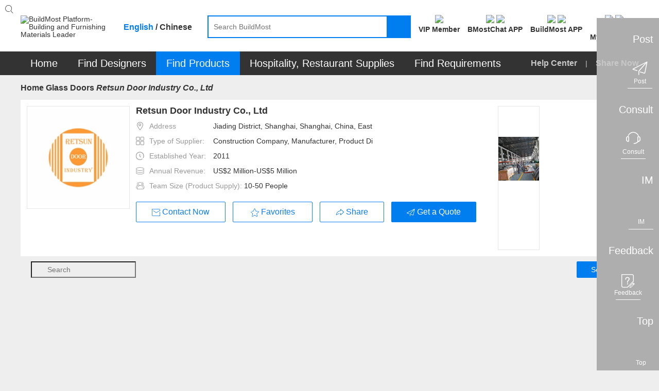

--- FILE ---
content_type: text/html;charset=UTF-8
request_url: https://www.buildmost.com/supplier/supplier_product/product_category_16798_23940.html
body_size: 20385
content:
<!DOCTYPE html>
<html lang="en">

<head>
	<meta charset="UTF-8">
	<meta name="viewport" content="width=device-width, initial-scale=1.0">
	<meta name="keywords"
		content="Retsun Door Industry Co., Ltd" />
	<meta name="description"
		content=" Glass Doors" />
	<title> Glass Doors_on BuildMost</title>
	<link rel="stylesheet" type="text/css" href="/css/company_brief-c4f680d9fc5efdbca797c0691323583d.css">
	<link rel="stylesheet" type="text/css" href="/css/supplier_detail-ca24d216afcad31c32c118ec6a4175fe.css">

<meta name="facebook-domain-verification" content="jtvg11zs4ioratcr61mm95jr49krk4" />
<link rel="shortcut icon" href="/favicon.ico"/>
<link rel="stylesheet" href="/im/js/layui/css/layui-4c6b91530fbd3f572e1afd8329fd8b6d.css">
<link rel="stylesheet" href="/css/iconfont/iconfont-10f5b4866e57f340753646ed8e499e56.css">
<link rel="stylesheet" href="/css/iconfont/bm-icon-font/iconfont-e964cf5bd185a162a130df582ee4e6e8.css">
<link rel="stylesheet" href="/im/js/layui/css/bmimstyle-fc6074534c754dc951679937e8882d48.css">
<link rel="stylesheet" href="/css/bm_common-2a8a412599242dcece2c428d48579458.css">
<link rel="stylesheet" type="text/css" href="/css/header-be00780952d1231db575d3407e2627d4.css">
<link rel="stylesheet" href="/css/nav_menu-6d75cb2f590eda355318d7f6ffd6a381.css">
<link rel="stylesheet" href="/css/footer-69a233fd54cf944240befa94af052f97.css">
<link rel="stylesheet" href="/css/introjs-3f050f2c4d70e0dc5d707b321e9f7ad6.css">
<!-- 1334 -->
<link rel="stylesheet" href="/css/leaveList-4a386d3e7189d6f81238b396ac4f2d60.css">
<!-- bmc 聊天窗口 -->
<link rel="stylesheet" href="/plugins/chat-bmc/chat-im-f2c1ab60fb11796f3048b52e007e059e.css">
	<style>
		.NoResultsBox{
			height: 100%;
			line-height: 1;
			display: flex;
			align-items: center;
			flex-direction: column;
			justify-content: center;
			padding: 0;
		}
	</style>
</head>

<body>
	<!-- 页面：供应商详情 位置：/supplier -->
	<div class="header_primary">
<!-- <div class="bg-dark header_info_row">
	<div class="bm_container">
		<div class="fr top_right_menu">
			<a class="inb" href="/help_center.html">
				<span class="iconfont iconzhinan"></span>
				<span class="vc_m">For New Users</span>
			</a>
			<a class="inb" href="https://www.buildmost.com/app.html">
				<span class="iconfont iconmobilephone"></span>
				<span class="vc_m">Get the App</span>
			</a>
			<a class="inb" href="/admin/user/account_management.html">
				<span class="iconfont iconmobilephone"></span>
				<span class="vc_m">旧用户中心入口</span>
			</a>
		</div>
	</div>
</div> -->
<!-- 侧边工具栏 -->
<!-- 中文引用 -->
<style>
</style>
<!-- 1334 留言列表 -->
   <div class="leave-list-box">
		<div class="leave-close-box">
			<span class="leave-realName"></span>
			<span class="leave-close-btn">x</span>
		</div>
		<ul id="leaveMessage_ul">
		</ul>
	</div>
<div class="toolbar">
  <!-- 右侧底部浮动按钮 -->
  <div>
    <div class="toolbar_box toolbar_btn" data-type="1">
      <div class="toolbar_text inb none">Post</div>
      <div class="toolbar_icon inb">
        <div class="toolbar_w">
          <span class="iconfont iconlab-feiji"></span>
          <div style="line-height: 12px;" class="font12">Post</div>
          <!-- <img src="" alt=""> -->
        </div>
      </div>
    </div>
  </div>
  <div>
    <div id="jianyue_tip_div" class="none"></div>
    <div class="toolbar_box goContactUs" data-id="" >
      <div class="toolbar_text inb none">Consult</div>
      <div class="toolbar_icon inb">
        <div class="toolbar_w">
          <span class="iconfont iconkefu"></span>
          <div style="line-height: 12px;" class="font12">Consult</div>
        </div>
      </div>
    </div>
  </div>
  <div class=" imbtn">
    <div class="toolbar_box toolbar_btn toolbar_open_im pos_r" data-type="3">
      <div class="toolbar_text inb none">IM</div>
      <div class="toolbar_icon inb">
        <!-- <image src='/images/load.gif'></image> -->
        <div class="toolbar_w">
          <span class="iconfont newxiaoxi"></span>
          <div style="line-height: 12px;" class="font12">IM</div>
        </div>
      </div>
      <span class="layui-bg-orange imbadge"></span>
    </div>
  </div>
  <!-- 1334 中文版留言 -->
  <!-- <div class="leaveBtn">
    <div class="toolbar_box toolbar_btn  toolbar_open_leave pos_r" data-type=" ">
      <div class="toolbar_text inb none">留言</div>
      <div class="toolbar_icon inb">
        <span class="iconfont iconxiaoxi"></span>
      </div>
      <span class="layui-bg-orange imbadge"></span>
    </div>
  </div> -->

  <div>
    <div class="toolbar_box toolbar_btn" data-type="4">
      <div class="toolbar_text inb none">Feedback</div>
      <div class="toolbar_icon inb">
        <div class="toolbar_w">
          <span class="iconfont iconfankui"></span>
          <div style="line-height: 12px;" class="font12">Feedback</div>
        </div>
      </div>
    </div>
  </div>
  <div>
    <div class="toolbar_box" onclick="backTop()">
      <div class="toolbar_text inb none">Top</div>
      <div class="toolbar_icon inb">
        <div class="toolbar_w" style="border-bottom: none;">
          <span class="iconfont newicondingbu"></span>
          <div style="line-height: 12px;" class="font12">Top</div>
        </div>
      </div>
    </div>
  </div>
</div>	<div class="bm_loading_box">
		<img src="/images/bmloading.gif" alt="" srcset="">
	</div>
	<div class="linkDialog hide">
		<div class="linkModal">
			<form class="layui-form mar-t12" lay-filter="linkForm" id="linkForm">
				<div class="mar-b12 flex_line_center">
					<span class="inp_title" style="width: 80px;"><span class="reg_sy">*</span>标题:</span>
					<div class="flex-item layui-input-inline bm-form-item ">
						<div class="df_inp"><input name="title" type="text" class="layui-input" placeholder="请输入标题"
								autocomplete="off" maxlength="30"></div>
					</div>
				</div>
				<div class="mar-b12 flex_line_center">
					<span class="inp_title" style="width: 80px;"><span class="reg_sy">*</span>内容描述:</span>
					<div class="flex-item layui-input-inline bm-form-item ">
						<div class="df_inp"><textarea  maxlength="120"  autocomplete="off"  name="description" placeholder="请输入内容描述"
							class="layui-textarea"></textarea>
						</div>
					</div>
				</div>
				<div class="tc_c" style="margin-top: 18px"> <button type="submit"
						class="waves-button bm-button-sm waves-effect confirm-btn mar-r12 linkSubmit">确定</button>
					<button class="bm-button-normal bm-button-sm cancel-btn linkCancel" type="button">取消</button>
				</div>
			</form>
		</div>
	</div>	</div>
	<div id="search">
<style>
/* 顶部logo */
.logo_new_header{ color: #fff;width: 100%;height: 100%;display: flex;align-items: center;justify-content: center;}
/* 88*88 5-6个字处理  这里class要链接命名，否则影响其他页面*/
.logo_new_header .namelength6,.logo_new_header .namelength5{font-size: 9px;padding: 0;}
/* 88*88 4个字处理*/
.logo_new_header .namelength4{font-size: 12px;}
.h_user_header_logotext .h_user_img{line-height: normal !important;}
.language-layer {font-weight: bold;}
.fbold{font-weight: bold !important;}
.m_product  .nav_text span{ font-size: 20px;}
.nav-item .tc{ font-size: 20px;}
.menu-help-content a{font-size: 16px;font-weight: bold;}
.nav_sharebtn{font-size: 16px;font-weight: bold;}
.nav_text span{font-size: 20px;}
</style>
<div class="bg-white">
    <div class="bm_container header_search_row flex ">
        <a href="/">
            <div class="layui-inline header_logo_box">
                <img class="header_logo" src="/images/logogai.png"
                    alt="BuildMost Platform-Building and Furnishing Materials Leader" srcset="">
            </div>
        </a>
        <div class="language-layer cursor_pointer">
            <span class="en_US bmLocale" onclick="onLanguage(this,'en_US')">English</span> / 
            <span class="zh_CN bmLocale" onclick="onLanguage(this,'zh_CN')">Chinese</span>
        </div>
        <div class="  flex-item">
            <div class="header_searchbox header_searchbox_content flex">
                <div class="inb pos_r flex-item">
                    <input class="header_search" completer data-suggest="true" data-source=""
                        onkeyup="this.value=this.value.replace(/%/g,'')" autocomplete="off"
                        placeholder="Search BuildMost" id="search_input" type="text"
                        rel="nofllow">
                    <div class="inp_comp_box">
                    </div>
                </div>
                <span class="header_searchicon sendsearch" rel="nofllow">
                    <img src="/images/search.png" alt="" srcset="">
                </span>
            </div>
        </div>
        <div class="pos_r inb search-right flex">
            <!-- 会员中心 -->
            <div class="search-right-item memberEntrance ">
                <a class="bm_a registerBtn registerBtnStyle goMemberCenter" href="/admin/member/member_center.html">
                    <div class="mar-b3">
                        <img class="member_center_img" src="/images/header/member_center.png" />
                    </div>
                    <div class="mar-t5 fbold">
VIP Member                    </div>
                </a>
            </div>   
            <!-- 下载 BMostChat -->
            <span class="search-right-item  getTheAppInfo">
                <a class="header-bmc-download-href bm_a header-icon-box" href="/download_bmostchat.html" target="_blank" cn-href="/cn/download_bmostchat.html">
                    <div class="">
                        <!-- <span class="download_app_icon"></span> -->
                        <!-- <span class="iconfont iconmobilephone font24"></span> -->
                         <img class="header-icon active none" src="/images/new-icon/header/bmc-icon-active.png" />
                         <img class="header-icon default" src="/images/new-icon/header/bmc-icon-default.png" />
                    </div>
                    <div class="mar-t5 fbold">
                        BMostChat APP
                    </div>
                </a>
            </span> 
            <!-- 英文站下载 BuildMost -->
            <span class="search-right-item  getTheAppInfo">
                <a class="bm_a header-icon-box header-bmc-download-href" href="/app.html" cn-href="/cn/app.html" target="_blank">
                    <div class="">
                        <!-- <span class="download_app_icon"></span> -->
                        <!-- <span class="iconfont iconmobilephone font24"></span> -->
                         <img class="header-icon active none" src="/images/new-icon/header/bm-icon-active.png" />
                         <img class="header-icon default" src="/images/new-icon/header/bm-icon-default.png" />
                    </div>
                    <div class="mar-t5 fbold">
                        BuildMost APP
                    </div>
                </a>
            </span>
            <!-- 注册按钮 -->
            <div class="search-right-item no_login_reg none ">
                <a class="bm_a registerBtn registerBtnStyle header-icon-box" href="/register.html">
                    <div  class="">
                        <!-- <span class="iconfont iconbianji font24" style="font-weight: bold;"></span> -->
                         <img class="header-icon active none" src="/images/new-icon/header/signup-icon-active.png" />
                         <img class="header-icon default" src="/images/new-icon/header/signup-icon-default.png" />
                    </div>
                    <div class="mar-t5 fbold">
Sign Up                    </div>
                </a>
            </div>
            <!-- 中文站扫描二维码 -->
            <!-- <span class="search-right-item none chinese-show ">
                <div class="getScanCodeInfo  mar-l20" >
                    <div>
                        <img class="scan_code_icon" src="/images/header/code_cn.png" />
                    </div>
                    <div class=" fbold">
                    </div>

                </div>
            </span> -->
            <!-- 用户中心 -->
            <div class="adminInfoBox search-right-item">
                <div class="bm_a cursor_pointer open_user New_open_user header-icon-box">
                    <div class="">
                        <!-- <span class="iconfont iconyonghu"></span> -->
                         <img class="header-icon active none" src="/images/new-icon/header/login-icon-active.png" />
                         <img class="header-icon default" src="/images/new-icon/header/login-icon-default.png" />
                        <span class="msg_count_box msg_hint_abs none">0</span>
                    </div>
                    <div class="mar-t5 fbold">
                        <div class="no-login">Log In</div>
                        <div class="is-login none">My BuildMost</div>
                        
                    </div>
                </div>
                <!-- 已登录 -->
                <div class="login_hint_box">
                    <div class="message_triangle"><span></span></div>
                    <div class="hint_user_info_box h_user_header">
                        <div class="h_user_img  a2 ">
                            <img class="h_user_img_flage" src="/images/userLogp.png" alt="" srcset="">
                            <div class="logo_new_header" >
                                <span class="logo_text" >
                                    {{item.companyIntroduction }}
                                  </span>
                            </div>
                        </div>
                        <a href="/admin/AccountManagement/Manage_Account.html" class="h_user_name bm_a ">
                            Hello,<span></span>
                        </a>
                    </div>
                    <div class="h_listbox">

                    </div>
                    <button onclick="onclicUser()" class="signintype waves-button bm-button-sm mar-t12" type="button">
Post Requirement                    </button>
                    <div onclick="logout()" class="cursor_pointer a-color-primary mar-t12" type="button">
Log out                    </div>
                </div>
                <!-- 未登录 -->
                <div class="message_hint_box tc_l New_message_hint_box">
                    <div class="message_triangle"><span></span></div>
                    <a href="/login.html">
                        <button class="waves-button bm-button-sm signintype" type="button">
Log In                        </button>
                    </a>
                    <div class="tc_c mar-t10 mar-b3">
                        New to BuildMost ?
                        <a href="/register.html" class="a-color-primary registerBtn">
Sign Up                        </a>
                    </div>
                </div>

            </div>

            <!-- <span class="search-right-item bm_a Opportunities_nav none">
                <div>
                    <span class="iconfont iconbaojiadan font24"></span>
                    <span class="msg_count_box msg_hint_abs">0</span>
                </div>
                <div class="mar-t5 fbold">
My Opportunities                </div>
            </span> -->


            <!-- <div class="search-right-item quotationInfoBox none ">
                <div class="bm_a">
                    <div>
                        <span class="iconfont iconemail font24"></span>
                        <span class="msg_count_box msg_hint_abs">0</span>
                    </div>
                    <div class="mar-t5 fbold">
New Quotation                    </div>
                </div>
                <div class="quotation_hint_box tc_l">
                    <div class="message_triangle"><span></span></div>
                    <a class="mar-b12 bm_a block" href="/admin/requirements/Design_Requirements_ad.html">
For Design Requirements                        <span class="msg_count_box fr des_msg_num">0</span>
                    </a>
                    <a class="bm_a block" href="/admin/requirements/Product_Requirements.html">
For Product Requirements                        <span class="msg_count_box fr prd_msg_num">0</span>
                    </a>
                </div>
            </div> -->
        </div>
    </div>
</div>
<style>
    .registerBtnStyle{
        color: #333333;
    }
    .registerBtnStyle:hover{
        color: #007DEE;
    }
    .getScanCodeInfo{
        margin-right: 10px;
        margin-left: 10px;
    }
</style>	</div>
	<div id="menu a3">
<div class=" bg-dark en-box">
  <ul class="yyui_menu1 bm_container pos_r layui-clear " style="z-index: 999;">
    <!-- 首页 -->
    <li class="nav-item m_home_btn none">
      <h2 class="font14">
        <a class="nav-link pd-4 tc nav_text" href="/" style="color:#FFFFFF">
Home        </a>
      </h2>
    </li>
    <!-- 设计服务商 改为 找设计 -->
    <li class="nav-item m_designservice pos_r new_test">
      <h2 class="font14">
        <a class="nav-link pd-4 tc nav_text" href="#" style="color:#FFFFFF">
Find Designers        </a>
      </h2>
      <div class="designservice_menu">

      </div>
    </li>
    <!-- 室内装修公司 改为 找装修公司 -->
    <li class="nav-item m_engineering pos_r new_test none">
      <h2 class="font14">
        <a class="nav-link pd-4 tc nav_text" href="#" style="color:#FFFFFF">
Find Fit-Out        </a>
      </h2>
    </li>
    <!-- 产品及产品供应商 -- 改为 找产品 -->
    <li class="nav-item m_product pos_r">
      <a class="nav_text color-white" class="nav-link" href="#" style="color:#FFFFFF">
        <span>
Find Products        </span>
        <!-- <img class="cateicon" src="/images/fenlei_icon.png" alt=""> -->
      </a>
      <ul class="" id="fristMenu">
      </ul>
    </li>
    <!-- 酒店、餐厅用品 -->
    <li class="nav-item m_hotel_menu" onclick="hospitality()">
      <a class="nav-link pd-4 tc nav_text" style="color:#FFFFFF">
Hospitality, Restaurant Supplies      </a>
      <div class="hotel-menu-container">

      </div>
    </li>
    <!-- 需求大厅 -->
    <li class="nav-item m_requirements">
      <h2 class="font14">
        <a class="nav-link pd-4 tc nav_text" href="/design_requirement.html" style="color:#FFFFFF">
Find Requirements        </a>
      </h2>
    </li>
    <!-- <span class="menu_vline"></span> -->
    <!-- 骞夸氦浼� -->
    <li class="nav-item none_imp" id="checkCantonFair">
      <a class="nav-link pd-4 tc nav_text" href="/CantonFair.html"><span
          style="display: inline;background: #FF3030;padding: 4px 9px;height: 25px;border-radius: 12px;">
          The 130<sup style="line-height: initial;">th</sup> Canton Fair</span></a>
    </li>
    <!-- <span class="menu_vline"></span> -->
   <!--  <li class="nav-item m_news">
      <h2 class="font14">
        <a class="nav-link pd-4 tc nav_text" href="/news" style="color:#FFFFFF">Articles</a>
      </h2>
    </li> -->
    <span class="fr font16 color-default3 menu-help-content ">
      <a class="" href="/help_center.html">
Help Center      </a>
      
      <span class="mar-lr12 inb xian" >|</span>
      <span>
<span class="nav_sharebtn inb">
  <span class="none chinese-hide iconfont"></span>
  <span>Share Now</span>
  <div class="nav_sharenews">
    <div class="nav_share_felxe">
      <!-- 朋友圈 -->
      <img src="/images/shareIcon/share_wxCircle.png" onclick="nav_share(1)" alt="" srcset="">
      <!-- whatapp -->
      <img src="/images/shareIcon/share_WhatsApp.png" onclick="nav_share(5)" alt="" srcset="">
      <!-- Facebook -->
      <img src="/images/shareIcon/share_Facebook.png" onclick="nav_share(3)" alt="" srcset="">
      <!-- LinkedIn -->
      <img src="/images/shareIcon/share_LinkedIn.png" onclick="nav_share(4)" alt="" srcset="">
      <!-- Twitter -->
      <img src="/images/shareIcon/share_Twitter.png" onclick="nav_share(2)" alt="" srcset="">
      <!-- Weibo -->
      <img src="/images/shareIcon/share_Weibo.png" onclick="nav_share(6)" alt="" srcset="">
    </div>
  </div>
  <div class="nav_share_cn" style="display: none;">
    <div class="nav_share_felxe">
      <!--qq -->
      <img src="/images/qq.png" onclick="nav_share(7)" alt="" srcset="">
      <!--qq空间-->
      <img src="/images/qzshare.png" onclick="nav_share(8)" alt="" srcset="">
      <!--微信-->
      <img src="/images/wechat.png" onclick="nav_share(1)" alt="" srcset="">
      <!--微信朋友圈-->
      <img src="/images/wechat-circle.png" onclick="nav_share(9)" alt="" srcset="">
      <!--微博-->
      <img src="/images/weibo.png" onclick="nav_share(6)" alt="" srcset="">
    </div>
  </div>
</span>      </span>
    </span>

  </ul>
</div>	</div>
	<div class="bm_container a2">
		<div class="layui-breadcrumb-row a1">

			<span class="layui-breadcrumb" lay-separator=">">
				<a href="/" >Home</a>
					<a href="/supplier/supplier_category_271.html" >Glass Doors</a>
					<a href="/supplier/supplier_product/product_category_16798_23940.html"
						>
						<cite class="breadcrumb_name">Retsun Door Industry Co., Ltd</cite>
					</a>
			</span>
		</div>
  <div class="company_info layui-clear pos_r flex">
    <div class="c_imgbox pos_r">
      <!-- 1108 -->
      <img class="company_img"
        src="https://img.buildmost.com/image/20210818/837572e5-d61e-434c-9e9e-161cafd99817.jpg?x-image-process=image/resize,w_200,h_200"
        alt="Retsun Door Industry Co., Ltd" srcset="">
    </div>
    <div class="c_infobox flex-item">
      <h1 class="c_title font18 font_w_b mar-b12 flex" >
        <div class="c_name_member " >
          <div class="bm_ellipsis" title="Retsun Door Industry Co., Ltd" >
            Retsun Door Industry Co., Ltd
          </div>
        </div>
      </h1>

        <div class="c_info_text ">
          <span class="iconfont icon_address color-default4 mar-r10"></span>
          <span class="color-default4 vc_m mar-r4">Address</span>
          <span class="chinese-show none" title="Jiading District, Shanghai, Shanghai, China, East Asia">Jiading District, Shanghai, Shanghai, China, East Asia</span>
          <span class="chinese-hide none" title="Jiading District, Shanghai, Shanghai, China, East Asia">Jiading District, Shanghai, Shanghai, China, East Asia</span>
        </div>
        <div class="c_info_text ">
          <span class="iconfont icon_suppliertype color-default4 mar-r10"></span>
          <span class="color-default4 vc_m mar-r4">Type of Supplier:</span>
          <span title="Construction Company, Manufacturer, Product Distributors in Construction Projects, Exporter">
            Construction Company, Manufacturer, Product Distributors in Construction Projects, Exporter
          </span>
        </div>
        <div class="c_info_text ">
          <span class="iconfont icon_date color-default4 mar-r10"></span>
          <span class="color-default4 vc_m mar-r4">Established Year:</span>
            <span>2011 </span>
        </div>
        <div class="c_info_text ">
          <span class="iconfont icon_shouru color-default4 mar-r10"></span>
          <span class="color-default4 vc_m mar-r4">Annual Revenue:</span>
          <span>US$2 Million-US$5 Million</span>
        </div>
        <div class="c_info_text ">
          <span class="iconfont icon_teamsize color-default4 mar-r10"></span>
          <span class="color-default4 vc_m mar-r4">Team Size (Product Supply):</span>
          <span>10-50 People</span>
        </div>
      
      <div class="c_btnrow">
        <button class="waves-button bm-button-lg bm-button-normal open_im mar-r10 btn_x_center chinese-hide" data-supplier="product_supplier" data-type="seller" data-id="23940">
          <div class="btn_flex_center" >
            <span class="iconfont iconemail vc_b"></span>
            <span class="vc_m true-up">Contact Now</span>
          </div>
        </button>
        <!-- 1334 -->
          <button class="waves-button bm-button-lg bm-button-normal leave_message_btn  mar-r10 btn_x_center chinese-show none" data-supplier="product_supplier"  data-id="23940" receive-user-id="23940" company-name="Retsun Door Industry Co., Ltd" target-type=" " id=" " target-type2="true">
            <div class="btn_flex_center" >
              <span class="iconfont iconemail vc_b a1"></span>
              <span class="vc_m true-up">Contact Now</span>
            </div>
        </button>
     	  <button class="waves-button favoritebtn bm-button-lg bm-button-normal btn_x_center mar-r10">
          <div class="btn_flex_center" >
            <span class="iconfont iconfavorite vc_t"></span>
            <span class="vc_m">Favorites</span>
          </div>
        </button>
        <button class="waves-button bm-button-lg bm-button-normal vc_m mar-r10 mar-b12 btn_x_center shareBtn none" onclick="shareType()">
					<div class="btn_flex_center" >
						<span class="iconfont iconskip"></span>
						<span class="vc_m true-up">Share</span>
					</div>
				</button>
        <button class="waves-button directedBtn bm-button-lg btn_x_center" onclick="directedBtn('23940')"  data-id="23940">
          <div class="btn_flex_center" >
            <span class="iconfont iconlab-feiji vc_t"></span>
            <span class="vc_m">Get a Quote</span>
          </div>
        </button>
      </div>
    </div>
      <div class="layui-carousel cursor_pointer" id="carouselbox" lay-filter="carouselbox">
        <div carousel-item class="carouse_item companyinfo_carouse">

          <!--  -->


            <div class="img_center carouseimgbox">
              <img layer-src="https://img.buildmost.com/image/20210818/234a0272-61c5-4e49-bc9f-478fe2dfe78b.jpg" alt="Retsun Door Industry Co., Ltd"
                src="https://img.buildmost.com/image/20210818/234a0272-61c5-4e49-bc9f-478fe2dfe78b.jpg?x-image-process=image/resize,w_466,h_280">
            </div>





        </div>
      </div>
  </div>

  <input value="" class="isComponyInfo" hidden />
  <input value="23940" class="companyUserId" hidden />
  <input value="22493" class="companyId" hidden />
  <input value="Retsun Door Industry Co., Ltd" class="companyName" hidden />
  <!-- 弹窗选择产品分类 -->
  <form class="selectPdClass layui-form none" lay-filter="selectPdClass" onsubmit="return false">
    <div class="selectPdClass_box">
      <div class="filter_box">
        <!-- 供应商名称  筛选框 -->
        <div class="layui-input-inline filter_search">
          <span class="iconfont iconsearch abs_s_icon"></span>
          <input type="text" name="port" placeholder="Search" autocomplete="off"
            class="layui-input searchinp">
        </div>
        <button class="waves-button bm-button-sm  waves-effect supsearchbtn" type="button">
Search        </button>
      </div>
      <div class="ss_selected_box">
        <div class="ss_companyNametagTextn_box">

        </div>
      </div>
      <!-- 选项 -->
      <div class="ss_company_box">

      </div>
      <div class="ssbottombox tc_c">
        <div class="sspagebox " id="sspagebox"></div>
        <div class="">
          <button disabled class="waves-button bm-button-sm  waves-effect mar-r50 Confirm_sup" lay-submit
            lay-filter="*">
Confirm          </button>
          <button class="waves-button bm-button-sm bm-button-primary vc_t  waves-effect closesup" type="button">
Cancel          </button>
        </div>
      </div>
    </div>
  </form>
			<div class="tab_box">
				<div class="layui-tab layui-tab-card des-tab-card" lay-filter="tabcute">
					<div class="tabnavbox">
						<ul class="layui-tab-title nav_container des-tab-title">
								<li lay-id="0" class="layui-this">
									<a href="/supplier/supplier_product/product_category_16798_23940.html">
Products									</a>
								</li>
							<li lay-id="1">
								<a href="/supplier/company_information_23940.html">
Company Profile								</a>
							</li>
							<li lay-id="3">
								<a href="/supplier/contact_23940.html">
Contact Us								</a>
							</li>
						</ul>
					</div>
					<div class="layui-tab-content ">
						<div class="layui-tab-item layui-clear layui-show">
							<!-- 产品信息 -->
							<div class="products_menu ">
								<div class="pd-l12 pd-r12" >
									<div class="menu_title font16 font_w_b">Product Categories</div>
								</div>
								<ul class="category_tree">
									<ul class="one tree-menu">
										<!-- seo优化新增start -->
										<!-- 一级 -->
										<div class="categoryListTree" >
													<li info-id="271" class=" " >
														<a class="other_category" title="Revolving Doors"
															href="/supplier/supplier_product/product_category_16758_23940.html">
															<h2 class="font14 bm_ellipsis category_name">
																Revolving Doors
															</h2>
														</a>
													</li>
													<li info-id="271" class=" " >
														<a class="other_category" title="Hinge"
															href="/supplier/supplier_product/product_category_27714_23940.html">
															<h2 class="font14 bm_ellipsis category_name">
																Hinge
															</h2>
														</a>
													</li>
													<li info-id="271" class=" bm_text_atv active" >
														<a class="other_category" title="Glass Doors"
															href="/supplier/supplier_product/product_category_16798_23940.html">
															<h2 class="font14 bm_ellipsis category_name">
																Glass Doors
															</h2>
														</a>
													</li>
										</div>
										<!-- seo优化新增end   -->
										<!-- 机电分类特殊处理：只显示3级分类 -->
									</ul>
								</ul>
								<div class="products_down">
									<button class="waves-button downcate bm-button-lg bm-button-primary" style="display: none;">
Download Catalogue									</button>
								</div>
							</div>
							<div class="right_content fl">
								<div class="products_info">
									<div class="layui-breadcrumb-row ">
										<h2 class="layui-breadcrumb font14 inb bm_ellipsis" lay-separator=">" >
											<a class="Product_breadcrumb3 color-default4" title="Doors, Windows ,Curtains & Signage > Other Interior Doors > Glass Doors" ><cite>Doors, Windows ,Curtains & Signage > Other Interior Doors > Glass Doors</cite></a>
										</h2>
									</div>
									<div class="products_info_box">
										<div class="layui-carousel inb cursor_pointer" id="carouselbox2" lay-filter="carouselbox2">
											<div carousel-item class="carouse_item product_carouse">
														<div class="img_center carouseimgbox2"><img src="https://img.buildmost.com/image/20210821/229f70f6-3915-4df1-bde3-f56b0def11ff.jpg"
																alt="Glass Doors">
														</div>
											</div>
										</div>
										<div class="products_info_detail">

											<div class="c_title font18 font_w_b mar-b20">
												<span class="categaname">
													Glass Doors												</span>
											</div>
											<div class="c_title font16 font_w_b mar-b30 ">FOB:
												<span class="color-warning">
													&nbsp;USD
													485
													-
													580
												</span>
												<label class="chinese-show"> 元 / </label>Set(s)
											</div>

												<div class="mar-b20 ">
													<span class="font16 font_w_b">Local Price:</span>
													<span class="font16 ">
														<span class="color-warning font_w_b">
																&nbsp; USD 
															225
															-
															295
															<span class=" font_w_b color-default"><label class="chinese-show">  / </label>Set(s)</span>
														</span>
													</span>
												</div>

											<div class="c_info_text c_info_text2 ">
												<span class="color-default4">Min. order</span>
												<span>10 <span class="color-default4">Set(s)</span></span>
											</div>
												<div class="c_info_text c_info_text2">
													<span class="color-default4">Production Time:</span>
													<span>1 days</span>
												</div>

												<div class="c_info_text c_info_text2 ">
													<span class="color-default4">Terms of Payment:</span>
													<span title="T/T,L/C,Cash,PayPal,Credit Card,Western Union">T/T,L/C,Cash,PayPal,Credit Card,Western Union</span>
												</div>

												<div class="c_info_text c_info_text2 ">
													<span class="color-default4">Terms of Price:</span>
													<span title="FOB,EXW">FOB,EXW</span>
												</div>

												<div class="c_info_text c_info_text2 ">
													<span class="color-default4">Brand:</span>
													<span id="brandField" title="Retsun">Retsun</span>
												</div>

												<div class="c_info_text c_info_text2 ">
													<span class="color-default4">Main Port of Export:</span>
													<span title="Shanghai,Ningbo">Shanghai,Ningbo</span>
												</div>

												<div class="c_info_text c_info_text2 ">
													<span class="color-default4">Place of Origin:</span>
													<span title="China">China</span>
												</div>

												<div class="c_info_text c_info_text2 ">
													<span class="color-default4">Sale/Service Area:</span>
													<span class="bm_a cursor_pointer showarea" data-id="16798">
Click to check this company's service area													</span>
												</div>

												<div class="c_info_text c_info_text2 ">
													<span class="color-default4">Sample:</span>
													<span>Charge</span>
												</div>
										</div>
									</div>
									<div class="layui-row" >
										<div class="inb layui-col-xs5 layui-col-sm5 layui-col-md6">
											<div class="carouse_view noscroll ">
														<div class="img_center carouseviewbox "
															data-index="0">
															<img src="https://img.buildmost.com/image/20210821/229f70f6-3915-4df1-bde3-f56b0def11ff.jpg?x-image-process=image/resize,w_80,h_80"
																alt="Glass Doors">
														</div>
											</div>
										</div>
										<div class="inb vc_m layui-col-xs7 layui-col-sm7 layui-col-md6">

											<button class="waves-button bm-button-lg bm-button-normal open_im btn_x_center none chinese-hide" data-name="Glass Doors" data-image="https://img.buildmost.com/image/20210821/229f70f6-3915-4df1-bde3-f56b0def11ff.jpg"
												data-type="other">
												<div class="btn_flex_center" >
													<span class="iconfont iconemail vc_b"></span>
													<span class="vc_m true-up">Contact Now</span>
												</div>
											</button>
											<button class="waves-button mar-l12 bm-button-lg bm-button-normal btn_x_center" onclick="Postreq()">
												<div class="btn_flex_center" >
													<span class="iconfont iconfont iconlab-feiji vc_b"></span>
													<span class="vc_m">Get a Quote</span>
												</div>
											</button>
										</div>
									</div>
								</div>
								<div class="product_content">
									<!-- SEO 系列商品 -->
											<div class="suppler-boxer">
												<div class="mar-b12">
													<span class="list_spen1 font16 font_w_b">RS3103</span>
														<span class="color-default4 mar-l12">
															Description:curving door operator
														</span>
												</div>
												<div class="layui-row layui-col-space12">
																<div class="baoerfu layui-col-md2 layui-col-sm3">
																	<a style="cursor: pointer"
																		href="/product/product_228665_23940.html">
																		<div class="transform_pos_r suppler-prod-img img_center">
																			<img class="lazy img-responsive image_trans"
																				src="https://img.buildmost.com/image/20210821/4618618f-01d5-459f-b645-18dff4cdeedc.jpg?x-image-process=image/resize,w_185,h_185"
																				data-original="https://img.buildmost.com/image/20210821/4618618f-01d5-459f-b645-18dff4cdeedc.jpg?x-image-process=image/resize,w_185,h_185"
																				alt="automatic curving door " style="display: inline-block;">
																		</div>
																	</a>
																	<div class="suppler-moeyer">
																		<a style="cursor: pointer"
																			href="/product/product_228665_23940.html">
																			<h3 class="bm_ellipsis mar_t10 bm_a cursor_pointer font14"
																				title="automatic curving door ">automatic curving door </h3>
																		</a>
																			<div class="bm_ellipsis mar_t10"
																				title="FOB:USD 485-580 Piece(s)">
																					FOB:
																					USD 485
																					-
																					580
																					<span class="color-default4">Piece(s)</span>
																			</div>
																	</div>
																</div>
												</div>
											</div>

									<!-- SEO 系列商品 -->
								</div>
							</div>
						</div>
					</div>
				</div>
			</div>
	</div>
	</div>
	<div class="bottom-footer bg-dark" id="footer">
<!--底部部分!-->
<div class="bg-dark mar-t30">
	<div class="footer_box">
		<div class="flex footer_Settled color-default5 font18 tc_c">
			<a href="/settlement_product_supplier.html">Join as a Product Supplier</a>
			<a href="/settlement_design_service_providers.html">Join as a Design Service Provider</a>
			<a href="/settlement_indoor_decoration.html" class="chinese-show none">Join as an Interior Design Company</a>
		</div>
		<div class="footer_link " id="footer_link">
			<div><a  href="/about_us.html">About Us</a></div>
			<div class="footerline"></div>
			<div><a  href="/contact_us.html">Contact Us</a></div>
			<div class="footerline"></div>
			<div><a  href="/disclaimer.html">Disclaimer</a></div>
			<div class="footerline"></div>
			<div><a  href="/terms_of_service.html">Terms of Service</a></div>
			<div class="footerline"></div>
			<div><a  href="/legal_statement.html">Legal Statement </a></div>
			<div class="footerline"></div>
			<div><a  href="/privacy_policy.html">Privacy Policy</a></div>
			<div class="footerline"></div>
			<div><a  href="/help_center.html">Help Center</a></div>
		</div>
		<div class="footersharerow">
			<span class="footer_downtext chinese-hide none">Download the App on:</span>
			<a href="https://apps.apple.com/cn/app/buildmost/id1478244016" target="_blank" class="mar-r10 chinese-hide none">
				<img src="/images/IOS_footer.png" class="vc_m" alt="" srcset="">
				<span class="min_downtext">IOS</span>
			</a>
			<a href="https://play.google.com/store/apps/details?id=com.buildmost.yekalon" target="_blank" class="chinese-hide none">
				<img class="vc_m" src="/images/Andriod_footer.png" alt="" srcset="">
				<span class="min_downtext">Android</span>
			</a>
			<div class="f_shareicon inb">
				<span class="footer_downtext">Follow Us:</span>
				<img class="chinese-hide none" onclick="bottomShare(1)" src="/images/footer7.png" alt="Facebook" srcset="">
				<img class="chinese-hide none" onclick="bottomShare(2)" src="/images/footer8.png" alt="Twitter" srcset="">
				<img onclick="showwechat()" src="/images/footer9.png" alt="Wechat" srcset="">
			</div>
		</div>
		<div class="color-default4 pd-b20">
Copyright © 2017-<div class="websiteCurrentYear" >2023</div> buildmost.com. YEKALON HK LIMITED  All rights reserved. 
		</div>
		<div class="color-default4 pd-b20 tc_c">
		  <a href="https://beian.miit.gov.cn/#/Integrated/index" target="_blank" >粤ICP备09090392号</a>
		</div>
		<div class="wechatmodal">
			<div class="wechatmodalbox">
				<div class="w_title">Visit BuildMost Official Account
					<img class="wechatclose" src="/images/wechatclose.png" alt="" srcset="">
				</div>
				<div class="codebox">
					<div class="inb">
						<img src="/images/ercode1.png" alt="" srcset="">
						<div class="tx_c">English</div>
					</div>
					<div class="fr">
						<img src="/images/ercode2.png" alt="" srcset="">
						<div class="tx_c">Chinese</div>
					</div>
				</div>
			</div>
		</div>
	</div>
</div>

	</div>

<script type="text/javascript" src="/js/plugin/jquery-3.7.1.min-c9771cc3e90e18f5336eedbd0fffb2cf.js"></script>
<script type="text/javascript" src="/js/plugin/jquery-migrate-3.5.2.min-16239ee87630e9f7af25f3e90f9ebb26.js"></script>
<script type="text/javascript" src="/js/plugin/jquery.lazyload.min-399b2ab2268c02336437ac883fe516f1.js"></script>
<script type="text/javascript" src="/js/plugin/clipboard-945fc983fe7bb6fbf3d3ad76f5246b11.js"></script>
<script type="text/javascript" src="/js/plugin/download2-3a2db6df702032c70da019434a384be8.js"></script>
<script type="text/javascript" src="/js/plugin/ripple-2397fdf48f5cc2af0be5794ee26dbe96.js"></script>
<script type="text/javascript" src="/im/js/layui/layui.js"></script>
<script type="text/javascript" src="/im/js/layui/lay/modules/layer.js"></script>
<script type="text/javascript" src="/js/track-70cf4d170d9515c3415d59e5a272d34d.js"></script>
<script type="text/javascript" src="/js/component/inquirySidebar-22c3f74e63b3d4bb7ba6ad14cb971dc7.js"></script>
<script type="text/javascript" src="/admin/js/jquery.qrcode.min.js"></script>
<script type="text/javascript" src="/js/plugin/spark-md5.min-86e75ba615bbdd2ec44f0f15d3ca2e85.js"></script>
<script type="text/javascript" src="/js/breakpoint-upload-88dc94227f60fea0691c1b31803ae807.js"></script>

<script type="text/javascript" src="/js/plugin/jquery.i18n.properties-15ff32e3445638579a377ada97a713dd.js"></script>
<script type="text/javascript" src="/js/plugin/fuse-da4e6622737dfbaa3cdcde96adcb3003.js"></script>
<script src="/js/component/location-21c252159f106bbb5fa077e55e7e5c0a.js"></script>
<script src="/js/url_param-5b90b961cd680d40e3eaf20aa9cf3943.js"></script>
<!-- <script src="https://unpkg.com/vconsole@latest/dist/vconsole.min.js"></script>
<script>
  // VConsole 默认会挂载到 `window.VConsole` 上
  var vConsole = new window.VConsole();
</script> -->

<script>
function loadBundles(lang) {
	jQuery.i18n.properties({
	    name:'messages', 
	    path:'/i18n/', 
	    mode:'map',
	    language:lang, 
	    callback: function() {
	    }
	});
}
// zh_CN 中文  en_US 英文
//var bmLocale = 'zh_CN';
var bmLocale = 'en_US';

if(bmLocale === 'zh_CN') {
	$('body').addClass('chinese-box')
} else {
	$('body').addClass('en-box')
}
// bmc 增加
window.process = {
	env: {
		NODE_ENV: 'production'
	}
};
// end

$(function () {
	window.bmLocale = bmLocale
	localStorage.setItem('bmLocale', bmLocale)
	loadBundles(bmLocale);
	$("."+bmLocale).addClass("activity") //语言文字高亮
	if(bmLocale == 'zh_CN'){
		// 加载广告文件
		if(testReturn()) {
			loadJS('/js/component/ad_cn.js')
		}
		document.body.style.fontFamily = "Source Han Sans CN"
		// $(".nav_share_cn").show();
	} else {
		// 加载广告文件
		if(testReturn()) {
			loadJS('/js/component/ad_en.js')
		}
		// $(".nav_share_cn").hide();
		document.body.style.fontFamily = "Arial"
	}
});
//中英文站切换-监听登录消息反馈
window.addEventListener('message', function (e) {
	var bmLocale = localStorage.getItem('bmLocale') || 'zh_CN'
	var target = getLanguageUrl(bmLocale == "zh_CN" ? "en_US" : "zh_CN")
	if (e.origin !== target.domain) {
		return false; //这个判断一下是不是域名跳转过来的
	}
	if ( typeof(e.data) == 'string' && e.data.indexOf('userInfo') !== -1 && e.data.indexOf('loginToken') !== -1) {
		var data = JSON.parse(e.data);
		if(data.userInfo) {
			localStorage.setItem("userInfo", data.userInfo);//保存 userinfo
			localStorage.setItem("loginToken", data.loginToken);//保存loginToken
			window.location.reload()
		}
		
		var backUrl= localStorage.getItem('loginBackUrl') 
		if(backUrl) {
			window.location.href = backUrl;//跳转回退地址
			localStorage.removeItem("loginBackUrl");
		}
	}
}, false);
//存在多次执行message接收为防止占用过多内存
window.removeEventListener('message', function (e) {}, false);

function bmI18n (prop, param, par1, par2) {
	return $.i18n.prop(prop, param, par1, par2)
}
// 测试环境不加载统计文件
function testReturn () {
	var windowHost = window.location.hostname
	var testIpList = [
		'127.0.0.1', '192.168', 'localhost'
	]
	if(testIpList.indexOf(windowHost) !== -1 || windowHost.indexOf('192.168') !== -1) {
		return false
	}
	return true
}

</script>	
<!-- bmc 增加 -->
<script src="https://unpkg.com/vue@3/dist/vue.global.js"></script>
<!-- bmc 聊天窗口 -->
<script src="/plugins/chat-bmc/chat-im.umd-49617b8cf2c0c617a62655d1f8305e4a.js"></script>
<!-- bmc 会话窗口 -->
<script src="/plugins/chat-bmc/chat-im-window.umd-4929741fa0d872726ba15c8b39a56684.js"></script>
<!-- end -->
<script type="text/javascript" src="/js/bm_common-5d4c0ba9bb7cd546955a104a92e86e24.js"></script>
<script type="text/javascript" src="/js/component/header-primary-b39d09105d5ee789c0457a2e7b47aa1a.js"></script>
<script type="text/javascript" src="/js/intro-d94237041940ab4365f63e45de3d1686.js"></script>
<script type="text/javascript" src="/js/leave_msg/leave_msg-98756af44ca2155558ad6dcc294228d4.js"></script>
<script type="text/javascript" src="/js/material/home_menu-d2be5db4fcdeb59fb89567385b88c233.js"></script>
<script type="text/javascript" src="/js/plugin/jquery.lgyslide-b5182843137bce2da7aaa42e92c97fd6.js"></script>
<script type="text/javascript" src="/js/getImageCode-df756b2de9db33278e41aa577f655359.js"></script>
<script type="text/javascript" src="/js/component/nav-bar-62d5065e5fc175b379e72c93e6ca0e0d.js"></script>


<!-- Baidu site tag (gtag.js) - Baidu Analytics -->
<script  type="text/javascript">
	if(testReturn()) {
	
	window.dataLayer = window.dataLayer || [];
	function gtag() { dataLayer.push(arguments); }
	gtag('js', new Date());

	gtag('config', 'UA-127809892-1');
	var bdId = '9af069f34a9a48434ab141031c2675ce'  // 英文站
	if(bmLocale === 'zh_CN') {
		bdId = '7a811ead89baea2ffe1bf868d010ec7d'  // 中文
	}
	var _hmt = _hmt || [];
	(function () {
		// var hm = document.createElement("script");
		// hm.src = "https://hm.baidu.com/hm.js?" + bdId;
		// var s = document.getElementsByTagName("script")[0];
		// s.parentNode.insertBefore(hm, s);
		// 百度浏览统计代码速度优化
		document.write("<scr"+"ipt src='https://hm.baidu.com/hm.js?" + bdId +"'></sc"+"ript>")
		// 百度竞价统计
		document.write("<scr"+"ipt src='https://hm.baidu.com/hm.js?f6742b1d20f78de7b162972a6d7d4c76'></sc"+"ript>")

		 
		if(bmLocale !== 'zh_CN') {
			var bp = document.createElement('script');
			/* var curProtocol = window.location.protocol.split(':')[0];
			if (curProtocol === 'https') { */
				bp.src = 'https://zz.bdstatic.com/linksubmit/push.js';
			/* }
			else {
				bp.src = 'http://push.zhanzhang.baidu.com/push.js';
			} */
			// var s = document.getElementsByTagName("script")[0];
			// s.parentNode.insertBefore(bp, s);
			document.write("<scr"+"ipt src='" + bp.src +"'></sc"+"ript>")
		}
		if(bmLocale == 'zh_CN') {
			(function(b,a,e,h,f,c,g,s){b[h]=b[h]||function(){(b[h].c=b[h].c||[]).push(arguments)};
			b[h].s=!!c;g=a.getElementsByTagName(e)[0];s=a.createElement(e);
			s.src="//s.union.360.cn/"+f+".js";s.defer=!0;s.async=!0;g.parentNode.insertBefore(s,g)
			})(window,document,"script","_qha",606094,false);
		}
	})();
}
</script>
<!-- 谷歌代码 -->
<noscript><img height="1" width="1" style="display:none"
	src="https://www.facebook.com/tr?id=1172365983345399&ev=PageView&noscript=1"
  /></noscript>
<!-- Facebook 买家落地页 -->
  <noscript><img height="1" width="1" style="display:none"
	src="https://www.facebook.com/tr?id=676943867006317&ev=PageView&noscript=1"
  /></noscript>
<!-- Google Tag Manager (noscript) -->
<noscript>
	<iframe src="https://www.googletagmanager.com/ns.html?id=GTM-NZFDRFS5" height="0" width="0" style="display:none;visibility:hidden"></iframe>
</noscript>
<!-- End Google Tag Manager (noscript) -->
	<!-- 服务语言公共组件 -->
	<div class="none layui-form complete-language-com" >
<div class="language-content none">
  <!-- 服务语言 口语 -->
  <div class="p-weiKan pin-cunton mar-b12" id="E-languageSpoken">
    <div class="p-bt vc_t">
      <span class="col-R">*</span>
      <span class="font_w_b">Language (Spoken)</span>:
    </div>
    <div class="layui-input-inline bm-form-item p-value serviceLanguage flex-item">

      <div class="desc color-default4 mar-b10 isLanguageshtmlNone none" >Please select all your communication languages. This can help connect you with more requirements faster.</div>
      <!-- 口语 官方 -->
      <div class="CommonOfficialLanguages ">
         <!-- 1595-不展示 -->
        <div class="isLanguageshtmlNone none">
          <div class="mar-b8 mar-r12 inb official-title" >
            <span class="font_w_b " >Official Recommended Communication Languages (Based on Location/Address You Enter):</span>
            <span class="col-R not-choose-country none" >
              <span class="choose-address" >Please choose your address first.</span>
              <!-- 只有发布设计需求显示 -->
              <span class="color-default4 design-requirement-show none mar-l20" >Official recommended communication languages will be displayed after you have selected the address.</span>
            </span>
          </div>
        </div>
        <div
          class="designServiceLanguage inb designServiceLanguage-hide"
          id="designServiceLanguageCommon"
        ></div>
      </div>
      <!-- 口语 标准 -->
      <div class="StandardLanguages ">
        <div class="mar-b6" >
          <span class="" >Other Communication Languages:</span>
          <span class="color-default4" >You can simply select from some international common languages.</span>
        </div>
        <div class="designServiceLanguage" id="designServiceLanguage"></div>
        <div class="languageOther">
          <!-- 口语 -->
            <span class="color-primary cursor_pointer addMoreLanguage" type="spoken" >+ Add More</span>
            <span class="color-default4 pd-l6">You can add other languages that are not shown above.</span>
        </div>
      </div>
      <!-- 用于验证 -->
      <input id="languageSpokenRequired" name="languageSpokenRequired" value=""
      class="required-input"  />
      <div class="errorMake designServiceLanguage_error">
Cannot be blank !      </div>
    </div>
    <!-- Not 发布 设计需求 和 产品需求 不显示 -->
    <div class="Not" id="P-languageSpoken">
      <div class="Not2">
        <div class="notrough">
          <p class="pe tc_l ellipsis3">
            Verification Failed:<br />
          </p>
        </div>
      </div>
    </div>
  </div>
  <!-- 服务语言 书面 -->
  <div class="p-weiKan pin-cunton mar-b12" id="E-languageWritten">
    <div class="p-bt vc_t">
      <span class="col-R">*</span>
      <span class="font_w_b">Language (Written)</span>:
    </div>
    <div class="layui-input-inline bm-form-item p-value writtenLanguage-com flex-item">
      <div class="desc color-default4 mar-b10 isLanguageshtmlNone none" >Please select all your communication languages. This can help connect you with more requirements faster.</div>
      <!-- 书面 官方 -->
      <div class="CommonOfficialLanguages ">
        <!-- 1595 -不展示 -->
        <div class="isLanguageshtmlNone none">
          <div class="mar-b8 mar-r12 inb official-title" >
            <span class="font_w_b isLanguageshtmlNone none" >Official Recommended Communication Languages (Based on Location/Address You Enter):</span>
            
            <span class="col-R not-choose-country none" >
              <span class="choose-address" >Please choose your address first.</span>
              <!-- 只有发布设计需求显示 -->
              <span class="color-default4 design-requirement-show none mar-l20" >Official recommended communication languages will be displayed after you have selected the address.</span>
            </span>
          </div>
        </div>
        <!-- 是否一致 -->
        <div class="flex-radio">
          <div>
            <span class="onitemRadio"><input class="onitemRadioval"  type="radio" name="LanguagesRadio" value="ACCORD" title="Same as Spoken Language"></span>
          </div>
          <div>
            <span class="onitemRadio"><input class="onitemRadioval"  type="radio" name="LanguagesRadio" value="DISAGREE" title="Different from Spoken Language"></span>
          </div>
         
          
        </div>
       
        <!-- end -->

        <!-- 1595  不再展示 -->
        <div
          class="designServiceLanguageWritten inb designServiceLanguage-hide isLanguageshtmlNone"
          id="designServiceLanguageWrittenCommon"
        ></div>
      </div>
      <!-- 书面 标准 选择不一致展示-->
      <div class="StandardLanguages StandardLanguages-written none">
        <div class="mar-b6" >
          <span class="" >Other Communication Languages:</span>
          <span class="color-default4" >You can simply select from some international common languages.</span>
        </div>
        <div
          class="designServiceLanguageWritten"
          id="designServiceLanguageWritten"
        ></div>
        <div class="languageOther">
          <!-- 口语 -->
            <span class="color-primary cursor_pointer addMoreLanguage" type="written" >+ Add More</span>
            <span class="color-default4 pd-l6">You can add other languages that are not shown above.</span>
        </div>
      </div>
      <!-- 1595取消书面-用于验证  -->
      <!-- <input id="languageWrittenRequired" name="languageWrittenRequired" value="" 
      class="required-input"  />
      <div class="errorMake designServiceLanguageWritten_error">
Cannot be blank !      </div> -->
      <div class="errorMake designServiceLanguageWritten_error">
Cannot be blank !      </div>
    </div>
    <!-- Not 发布 设计需求 和 产品需求 不显示 -->
    <div class="Not" id="P-languageWritten">
      <div class="Not2">
        <div class="notrough">
          <p class="pe tc_l ellipsis3">
            Verification Failed:<br />
          </p>
        </div>
      </div>
    </div>
  </div>
</div>
<!-- 弹窗 -->
<div class="service_language_modal none" >
  <div class="layui-form service_language_content" >
    <div class="serach_box" >
      <input name="saerchLanguage" placeholder="Enter your language and select." class="layui-input" />
    </div>
    <div class="language_list_content" >
      
    </div>
  </div>
  <div class="language_btn" >
    <button
      class="waves-button cursor_pointer waves-effect vc_m bm-button-sm mar-r12 language_confirm_btn"
      type="button">
Confirm    </button>
    <button
      class="waves-button  bm-button-normal cursor_pointer waves-effect vc_m  bm-button-sm language_cancel_btn "
      type="button"
      >
Cancel    </button>
    <div class="desc color-default4 mar-t10" >
If your languages are not shown above, please contact us: <a href="mailto:service@buildmost.com" ><strong class="color-primary" >service@buildmost.com</strong></a>    </div>
  </div>
</div>
<style>
  /* 弹窗样式 */
  .service_language_modal {
    padding: 20px 0 10px 0;
    padding-top: 12px;
  }
  .language-content .not-choose-country {
    display: block;
    margin-top: 8px;
}
.language-content .not-choose-country.none {
  display: none;
}
.post_container .language-content .p-bt {
  text-align: left;
  width: auto;
}
  .service_language_modal .serach_box {
    padding: 0 20px;
    padding-bottom: 6px;
  }
  .service_language_modal .language_item {
    display: inline-block;
    margin-top: 6px;
    margin-bottom: 6px;
    width: 180px;
  }
  .service_language_modal .language_item.none {
    display: none;
  }
  .language_list_content {
    padding: 0 20px;
    padding-top: 6px;
    height: 390px;
    overflow-y: auto;
  }
  .language_list_content .country-no-data {
    text-align: center;
    margin-top: 80px;
    color: #999;
  }
  .language_btn {
    padding: 12px;
    padding-top: 8px;
    padding-bottom: 0;
    text-align: center;
  }
  .layer-model-title {
    padding-left: 60px;
    text-align: center;
  }
  .language_item .layui-form-checkbox {
    width: 100%;
  }
  .language_item .layui-form-checkbox span {
    width: calc(100% - 28px);
  }
  .chinese-box .p-bt {
    width: 130px;
  }
  .p-bt {
    width: 160px;
    text-align: right;
    padding-right: 10px;
    word-wrap: break-word;
    /* line-height: 20px; */
  }
  .p-weiKan {
    width: 100%;
    margin: 0 auto;
    display: flex;
    margin-bottom: 20px;
    position: relative;
    border-radius: 14px;
    /* align-items: flex-start; */
}
  .errorMake {
    color: #FF1B1B;
    font-size: 13px;
    margin-top: 5px;
    display: none;
}
.official-title {
  line-height: 18px;
}

/* .languageLayer .layui-layer-setwin {
  top: 10px;
}
.languageLayer .layui-layer-ico {
  background-image: url(/images/new-icon/close_999.png);
  background-position: inherit;
  background-size: 100%;
  width: 25px;
  height: 25px;
} */
.languageLayer .language-content {
  padding: 20px 30px 0 30px;
}
.languageLayer .language-content .p-bt {
  color: #999;
}
/* .en-box .languageLayer .language-content .pin-cunton {
  flex-flow: column;
} */
/* 1595 */
.flex-radio{
  display: flex;
  /* justify-items: flex-start; */
  flex-direction:column; 
}
.onitemRadio:first-child{
  margin-bottom: 10px;
}
.itemRadio:first-child{
  margin-right: 26px;  

  }
.special-indent{
  text-indent: -17px;
  margin-left: 16px;
}
</style>
	</div>
<!-- BMostChat -->
 <!-- 聊天容器 聊天窗口 -->
 <div id="chat-app">
	<div class="chat-container" id="chatContainer">
		<buildmost-chat></buildmost-chat>
	</div>
</div>
<!-- BMC 会话窗口 -->
<div id="window-app">
	<div class="chat-window" id="chatWindow">
		<buildmost-chat-window></buildmost-chat-window>
	</div>
</div>
 <div class="none bmostchat-container" >
	<div class="bmstchat-close" >
		<i class="bmostchat-close-bg" ></i>
		<img class="bmstchat-close-icon" src="/images/close.png" ></img>
		
	</div>
	<div class="bmostchat-content">
		<iframe src="" id="bmostchatIframe" width="375px" height="580px"
		allowfullscreen="true"
webkitallowfullscreen="true"
mozallowfullscreen="true"></iframe>
	</div>
 </div>
<!-- 充值弹窗 -->
<!-- 充值页面 -->
<div class="recharge-content layui-form none">
  <div class="recharge-item mar-b20">
    <span>充值账号：</span>
    <span class="user-account">BMyyyyy</span>
  </div>
  <div class="recharge-item">
    <span>充值数额：</span>
    <div class="recharge-price-box">

    </div>
  </div>
  <div class="recharge-item">
    <div class="agreement font12 mar-t20">
      <input type="checkbox" name="agreement" class="layui-input" lay-skin="primary" title="我已阅读并且同意"
        lay-filter="agreement" value="1" />
      <span class="color-primary agreement-text cursor_pointer">《素材纠纷提交须知》</span>
    </div>
    <div class="errorMake">
      Cannot be blank !    </div>
  </div>
  <div class="recharge-item mar-t20">
    <span>支付方式：</span>
    <span class="">
      <input name="payType" value="2" title="微信" type="radio" checked lay-filter="payType">
      <input name="payType" value="1" title="支付宝" type="radio" lay-filter="payType"/>
    </span>
  </div>
  <div class="tc_c mar-t20">
    <button class="waves-button waves-effect bm-button-sm">确定</button>
    <button class="waves-button waves-effect bm-button-sm bm-button-normal mar-l12">取消</button>
  </div>
</div>
<style>
  .recharge-content {
    padding: 20px;
  }

  .recharge-content .recharge-price-item {
    padding: 12px;
    display: inline-block;
    text-align: center;
    border: 1px solid #E5E5E5;
    border-radius: 4px;
    cursor: pointer;
    position: relative;
  }
  .recharge-content .recharge-price-item.checked {
    border: 1px solid #007DEE;
  }
  .recharge-content .recharge-price-item .checked-icon {
    display: none;
    width: 43px;
    height: 30px;
    position: absolute;
    right: -1px;
    bottom: 0;
  }
  .recharge-content .recharge-price-item.checked .checked-icon {
    display: inline-block;
  }

  .recharge-content .recharge-price-item .bm-icon-content {
    width: 44px;
    height: 44px;
    margin: auto;
  }

  .recharge-content .recharge-price-item .bm-icon-content img {
    max-width: 100%;
  }

  .recharge-price-box {
    margin-top: 16px;
  }

  .recharge-price-item+.recharge-price-item {
    margin-left: 12px;
  }

  .recharge-bm {
    margin-top: 18px;
    margin-bottom: 12px;
  }
</style>
<script type="text/javascript" src="/js/recharge/index-08ac7839deb7575354ce7945b108e263.js"></script>		<script type="text/javascript" src="/js/plugin/jquery.validate-536bc14dd25c7fab1577ed0ab7bbda42.js"></script>
		<script src="/js/supplier_company_brief-a4b62dfcbf5b58d31954c02a6ff80df4.js"></script>
		<script src="/js/supplier_detail-d545ff323e734c1d72e375f21eb420f1.js"></script>
		<script>
			var info = {"brands":"Retsun","categoryId1":252,"categoryId2":1297,"categoryId3":271,"categoryName":"Doors, Windows ,Curtains & Signage > Other Interior Doors > Glass Doors","categoryName1":null,"categoryName2":null,"categoryName3":"Glass Doors","currency":"USD","deliveryTime":"1","fobHighPrice":580.00,"fobStartPrice":485.00,"id":16798,"linkUserName":null,"localPriceHigh":295.00,"localPriceStart":225.00,"minimumQty":10.0,"packing":null,"paymentMode":"T/T,L/C,Cash,PayPal,Credit Card,Western Union","port":"Shanghai,Ningbo","productCount":1,"productImgList":["https://img.buildmost.com/image/20210821/229f70f6-3915-4df1-bde3-f56b0def11ff.jpg"],"providMode":"Charge","remark":"Basic production cost ","saleCountrys":"China, Japan, South Korea, North Korea, Mongolia, Hong Kong-China, Macao-China, Taiwan-China, Vietnam, Laos, Cambodia, Thailand, Myanmar, Malaysia, Singapore, Indonesia, Brunei, Philippines, East Timor, Nepal, Bhutan, India, Pakistan, Bangladesh, Sri Lanka, Maldives, Kazakhstan, Kyrgyzstan, Tajikistan, Uzbekistan, Turkmenistan, Iran, Iraq, Azerbaijan, Georgia, Armenia, Turkey, Syria, Jordan, Israel, State of Palestine, Saudi Arabia, Bahrain, Qatar, Yemen, Oman, United Arab Emirates, Kuwait, Lebanon, Cyprus, Afghanistan, Norway, Sweden, Finland, Denmark, Iceland, Aland Islands, Bonaire,SaintEustatiusAndSaba, Faroe Islands, Estonia, Latvia, Lithuania, Belarus, Russia, Ukraine, Moldova, Kosovo, Germany, Poland, The Czech Republic, Slovakia, Hungary, Austria, Liechtenstein, Switzerland, United Kingdom, Ireland, Netherlands, Belgium, Luxembourg, France, Monaco, Guernsey, Isle Of Man, Spain, Portugal, Andorra, Italy, Greece, Malta, Vatican, San Marino, Slovenia, Croatia, Albania, Romania, Bulgaria, Serbia, Macedonia, Bosnia and Herzegovina, Montenegro, French Southern Territories, Egypt, Sudan, Tunisia, Algeria, Libya, Morocco, Ethiopia, Somalia, Eritrea, Djibouti, Uganda, Tanzania, Rwanda, Burundi, Seychelles, Kenya, South Sudan, Reunion, Mayotte, Chad, Central African Republic, Cameroon, Equatorial Guinea, Gabon, The Republic of Congo , The Democratic Republic of the Congo, The Democratic Republic of Sao Tome and Principe, Mauritania, Western Sahara, Senegal, Gambia, Mali, Burkina Faso, Guinea, Guinea-Bissau, Cape Verde, Sierra Leone, Liberia, Republic of Côte d'Ivoire, Ghana, Togo, Benin, Niger, Nigeria, Angola, Zambia, Malawi, Zimbabwe, Mozambique, Republic of Botswana, Namibia, Republic of South Africa, Swaziland, Lesotho, Madagascar, Mauritius, Comoros, Saint Helena, Australia, New Zealand, Papua New Guinea, Solomon Islands, Vanuatu, Micronesia, Marshall Islands, Palau, Fiji, Kiribati, Nauru, Tuvalu, Samoa, tonga, Niue, The Cook Islands, American Samoa, Cocos Islands, Guam, Northern Mariana Islands, New Caledonia, French Polynesia, Tokelau, Wallis And Futuna, Canada, United States, Mexico, Bahamas, Cuba, Jamaica, Haiti, The Dominican Republic, Saint Kitts and Nevis, Antigua and Barbuda, Commonwealth of Dominica, Saint Lucia, Saint Vincent and the Grenadines, Barbados, Grenada, Trinidad and Tobago, Anguilla, Bermuda, Greenland, Guadeloupe, Jersey, Cayman Islands, Martinique, Montserrat, Saint Pierre And Miquelon, Puerto Rico, Sint Maarten, United States Minor Outlying Islands, U.S.Virgin Islands, Guatemala, Belize, Salvador, Honduras, Nicaragua, Costa Rica, Panama, Colombia, Venezuela, Guyana, Suriname, Ecuador, Peru, Llívia, Brazil, Chile, Argentina, Uruguay, Paraguay, Curacao, Falkland Islands, French Guiana","seriesList":[{"id":28266,"productList":[{"addNewTime":null,"ambassadorName":null,"auditReadStatus":0,"auditRecords":null,"backup1":null,"backup10":null,"backup11":null,"backup12":null,"backup2":null,"backup3":null,"backup4":null,"backup5":null,"backup6":null,"backup7":null,"backup8":null,"backup9":null,"bmAuditRecommend":2,"bmAuditRecommendTime":"2021-12-06 10:02:43","bmRecommendAuditor":876,"brand":"Retsun","categoryId":null,"categoryId1":252,"categoryId2":1297,"categoryId3":271,"createTime":"2021-08-21 14:28:02","creator":null,"currency":"USD","customProperties":"[{\"fieldName\":\"Application\",\"fieldValue\":\"2 years\"},{\"fieldName\":\"After-sale Service\",\"fieldValue\":\"Online technical support, Onsite Training, Return and Replacement\"},{\"fieldName\":\"Single package size\",\"fieldValue\":\" 180X300X18cm\"}]","decorationGrade":null,"decorationStyle":null,"deliveryTime":"3","designerAuditStatus":0,"designerAuditTime":null,"designerRecommendAuditor":null,"email":null,"fineAduit":null,"followId":null,"homeRecommendGallery":0,"hotSell":null,"id":228665,"imgList":null,"ip":null,"isDesignerAudit":0,"isFine":null,"isImportAndExportFair":0,"isTopRecommend":0,"keyWord":"[\"Glass Doors\"]","localPriceHigh":580.00,"localPriceStart":485.00,"lockStatus":0,"minimumQty":5.0,"model":"RS3103","modifiedTime":null,"modifier":23940,"modifyTime":"2021-08-24 11:03:34","newProduct":null,"offlineTime":null,"operatorId":151,"orderNum":null,"orderNumN":null,"orderNumP":null,"orderNumS":null,"otherStandard":null,"packing":null,"paymentMode":"[\"T/T\",\"L/C\",\"Cash\",\"PayPal\",\"Credit Card\",\"Western Union\"]","port":"[\"Shanghai\",\"Ningbo\",\"Qingdao\"]","priceHigh":580.00,"priceStart":485.00,"productCode":null,"productDetail":null,"productImg":"https://img.buildmost.com/image/20210821/4618618f-01d5-459f-b645-18dff4cdeedc.jpg","productName":"automatic curving door ","productPropertyValues":null,"productPropertys":null,"productStatus":1,"productVideo":"","productVr":"","providMode":"Charge","recommend":null,"rejectedDesc":null,"rejectedType":null,"remark":"The sample cost is based on the production materail.\r\nAnd 50% be returned to customer in the formal orders.","responsibleId":null,"salesArea":null,"salesCountry":null,"salesPromotion":null,"sap":null,"sellArea":",China,Japan,South Korea,North Korea,Mongolia,Hong Kong-China,Macao-China,Taiwan-China,Vietnam,Laos,Cambodia,Thailand,Myanmar,Malaysia,Singapore,Indonesia,Brunei,Philippines,East Timor,Nepal,Bhutan,India,Pakistan,Bangladesh,Sri Lanka,Maldives,Kazakhstan,Kyrgyzstan,Tajikistan,Uzbekistan,Turkmenistan,Iran,Iraq,Azerbaijan,Georgia,Armenia,Turkey,Syria,Jordan,Israel,State of Palestine,Saudi Arabia,Bahrain,Qatar,Yemen,Oman,United Arab Emirates,Kuwait,Lebanon,Cyprus,Afghanistan,Norway,Sweden,Finland,Denmark,Iceland,Aland Islands,Bonaire,SaintEustatiusAndSaba,Faroe Islands,Estonia,Latvia,Lithuania,Belarus,Russia,Ukraine,Moldova,Kosovo,Germany,Poland,The Czech Republic,Slovakia,Hungary,Austria,Liechtenstein,Switzerland,United Kingdom,Ireland,Netherlands,Belgium,Luxembourg,France,Monaco,Guernsey,Isle Of Man,Spain,Portugal,Andorra,Italy,Greece,Malta,Vatican,San Marino,Slovenia,Croatia,Albania,Romania,Bulgaria,Serbia,Macedonia,Bosnia and Herzegovina,Montenegro,French Southern Territories,Egypt,Sudan,Tunisia,Algeria,Libya,Morocco,Ethiopia,Somalia,Eritrea,Djibouti,Uganda,Tanzania,Rwanda,Burundi,Seychelles,Kenya,South Sudan,Reunion,Mayotte,Chad,Central African Republic,Cameroon,Equatorial Guinea,Gabon,The Republic of Congo ,The Democratic Republic of the Congo,The Democratic Republic of Sao Tome and Principe,Mauritania,Western Sahara,Senegal,Gambia,Mali,Burkina Faso,Guinea,Guinea-Bissau,Cape Verde,Sierra Leone,Liberia,Republic of Côte d'Ivoire,Ghana,Togo,Benin,Niger,Nigeria,Angola,Zambia,Malawi,Zimbabwe,Mozambique,Republic of Botswana,Namibia,Republic of South Africa,Swaziland,Lesotho,Madagascar,Mauritius,Comoros,Saint Helena,Australia,New Zealand,Papua New Guinea,Solomon Islands,Vanuatu,Micronesia,Marshall Islands,Palau,Fiji,Kiribati,Nauru,Tuvalu,Samoa,tonga,Niue,The Cook Islands,American Samoa,Cocos Islands,Guam,Northern Mariana Islands,New Caledonia,French Polynesia,Tokelau,Wallis And Futuna,Canada,United States,Mexico,Bahamas,Cuba,Jamaica,Haiti,The Dominican Republic,Saint Kitts and Nevis,Antigua and Barbuda,Commonwealth of Dominica,Saint Lucia,Saint Vincent and the Grenadines,Barbados,Grenada,Trinidad and Tobago,Anguilla,Bermuda,Greenland,Guadeloupe,Jersey,Cayman Islands,Martinique,Montserrat,Saint Pierre And Miquelon,Puerto Rico,Sint Maarten,United States Minor Outlying Islands,U.S.Virgin Islands,Guatemala,Belize,Salvador,Honduras,Nicaragua,Costa Rica,Panama,Colombia,Venezuela,Guyana,Suriname,Ecuador,Peru,Llívia,Brazil,Chile,Argentina,Uruguay,Paraguay,Curacao,Falkland Islands,French Guiana","sellAreaCode":null,"seriesId":28266,"sourceArea":"CONTINENT_AREA_EAST_ASIA","sourceCountry":"COUNTRY_CN","standard":null,"supplierCategoryId":16798,"sysName":null,"teamId1":null,"teamId2":null,"teamId3":null,"unit":"Piece(s)","useSpace":null,"userAccount":null,"userId":23940,"verified":1,"verifier":151,"verifyTime":"2021-08-24 11:03:34","watermark":2}],"seriesDesc":"curving door operator","seriesName":"RS3103","supplierCategoryId":16798,"userId":23940}],"sourceArea":"CONTINENT_AREA_EAST_ASIA","sourceCountry":"COUNTRY_CN","sourceCountryName":"China","tradeMode":"FOB,EXW","unit":"Set(s)"};
			var i_caseimg = 'https://img.buildmost.com/image/20210821/229f70f6-3915-4df1-bde3-f56b0def11ff.jpg'
			$(".open_im").attr("data-type", "other")
			$(".open_im").attr("data-image", i_caseimg)
			$(".open_im").attr("data-name", info.categoryName3)
			console.log(info)
	var paddingLeft = 12;
			var flag = 'true';
			var categoryList = 
                        [
                                {"categoryId":1085,"categoryId1":null,"categoryName":"Revolving Doors","categoryName1":null,"categoryNameCn1":null,"categoryTwoList":null,"companyId":22493,"isClick":true,"supplierCategoryId":16758,"userId":23940},
                                {"categoryId":1311,"categoryId1":null,"categoryName":"Hinge","categoryName1":null,"categoryNameCn1":null,"categoryTwoList":null,"companyId":22493,"isClick":true,"supplierCategoryId":27714,"userId":23940},
                                {"categoryId":271,"categoryId1":null,"categoryName":"Glass Doors","categoryName1":null,"categoryNameCn1":null,"categoryTwoList":null,"companyId":22493,"isClick":true,"supplierCategoryId":16798,"userId":23940}
                        ]
            ;

			console.log(categoryList)
			var html = renderLeftCategory(categoryList, 0)
			$('.categoryListTree').html(html)

  // 产品三级分类
  // 获取当前高亮，把父级 也高亮
  // $('li.bm_text_atv.active').parent('.tree-menu').removeClass('none').prev('li').addClass('active is_open')
  // .parent('.tree-menu').removeClass('none').prev('li').addClass('active is_open')
  // .parent('.tree-menu').removeClass('none').prev('li').addClass('active is_open');
	$('li.bm_text_atv.active').parents('.tree-menu').removeClass('none').prev('li').addClass('active is_open')
  // 只展开 当前层级
			function renderLeftCategory(data, level) {
				var html = ''
					var pdlStyle = paddingLeft;
					if(level) {
						pdlStyle = paddingLeft + level * 4
					}
				level = level + 1
				data.forEach(function(item) {
					var style = ' style="padding-left: '+ pdlStyle +'px" '
					var categoryName = item.name || item.categoryName
					if(item.childrenCount && item.childrenCount > 0) {
						html += '<li '+ style +' id="'+item.id+'" info-id="'+info.id+'" class="one_menu  '+ (item.supplierCategoryId == info.id ? 'bm_text_atv' : '')+'">' +

							'<h2 class="font14 bm_ellipsis category_name" title="'+categoryName +'">'+
								categoryName +
							'</h2>'+
							'<span class="iconfont more_arrow"></span>'+
						'</li>';
						if(item.children && item.children.length) {
							var twoHtml = renderLeftCategory(item.children, level)
							html += '<ul class="tree-menu two none" >'+
								twoHtml +
								'</ul>'
						}
					} else if (item.childrenCount == 0) {
						html += '<li '+ style +' id="'+item.id+'" user-id="'+item.userId+'" company-id="'+item.companyId +'" supplier-id="' +item.supplierCategoryId+'" info-id="'+info.categoryId3+'" class="one_menu last '+ (item.supplierCategoryId == info.id ? 'bm_text_atv active' : '')+'">' +
											'<a class="" title="'+categoryName+'" href="/supplier/supplier_product/product_category_'+item.supplierCategoryId+'_'+item.userId+'.html">' +
												'<h2 class="font14 bm_ellipsis category_name">' +
								categoryName +
												'</h2>' +
											'</a>' +
										'</li>'
					} else if (level === 1 && flag) {
						html += '<li '+ style +' info-id="'+info.categoryId3+'" class="one_menu last  '+ (item.supplierCategoryId == info.id ? 'bm_text_atv active' : '')+'">' +
											'<a class="other_category" title="'+categoryName+'" href="/supplier/supplier_product/product_category_'+item.supplierCategoryId+'_'+item.userId+'.html">' +
												'<h2 class="font14 bm_ellipsis category_name">' +
								categoryName +
												'</h2>' +
											'</a>' +
										'</li>'
					}
				})
				return html
			}
			function Postreq() {
				if (loginToken) {
					if(!loginUserVerificationInfo()) {
						return false
					}
					if(!onClickItemHasPermission('r')) {
						return false
					}
					var companyNameURICode =  encodeURIComponent(companyName)
					var newlastCategory =  encodeURIComponent("Glass Doors")
					var param = {
						userId:'22493',//被指定的用户ID
						categoryId:"271", //产品分类ID
					}
					$.ajax({
						type: "POST",
						url: "/demand/getAssignProductDemand",
						contentType: "application/json",
						data: JSON.stringify(param),
						success: function success(r) {
							if (r.retCode == 1 && r.data) {
								var contentHtml =
								'<div class="open">' +
									bmI18n('common.text.open')+
								'</div>'
								layer.open({
									title: bmI18n('common.title.open'),
									skin: 'bluemodal3',
									area: '480px',
									content: contentHtml,
									btn: [bmI18n('common.btn.confirm'), bmI18n('common.btn.cancel')],
									yes: function (index, layero) {
										layer.close(index);
										window.open("/more_product_demand/releaseRequirement.html?c_companyId=23940&c_companyName="+ companyNameURICode +"&c_name="+newlastCategory+"&c_id=271&companyId=22493");
									},
									btn2: function (index) {
										layer.close(index);
									}
								});
							}else{
								window.open("/more_product_demand/releaseRequirement.html?c_companyId=23940&c_companyName="+ companyNameURICode +"&c_name="+newlastCategory+"&c_id=271&companyId=22493");
							}
						}
					}) 
					// window.open("/more_product_demand/releaseRequirement.html?c_companyId=23940&c_companyName="+ companyNameURICode +"&c_name="+newlastCategory+"&c_id=271&companyId=22493");
								
				} else {
					loginModal()
				}
			}
		</script>
</body>

</html>

--- FILE ---
content_type: text/css
request_url: https://www.buildmost.com/css/company_brief-c4f680d9fc5efdbca797c0691323583d.css
body_size: 3128
content:
/* * @Author: lihenghong  * @Date: 2020-04-22 10:33:54  * @Page Name: lihenghong  Newpage*/
.company_info {
  padding: 12px;
  background: #fff;
}
.summary, .CompanySummary {
  line-height: 22px;
}
.company_info .carouseimgbox img{
  vertical-align: baseline;
}
.c_imgbox {
  display: inline-block;
  text-align: center;
  width: 200px;
  height: 200px;
  border: 1px solid #E6E6E6;
  margin-right: 12px;
  line-height: 197px;
}
.OverseasOfficeBox .ryimg{
  margin-right: 8px;
}
.OverseasOfficeBox .ryimg:nth-child(4n) {
  margin-right: 0;
}
.c_imgbox img {
  max-width: 100%;
}

.c_infobox {
  display: inline-block;
  vertical-align: top;
  width: 40%;
}

.true-up {
  margin-top: -2px;
  display: inline-block;
}

#carouselbox {
  float: right;
}

.carouseimgbox {
  width: 31%;
  height: 280px;
  line-height: 279px !important;
  background-color: #fff !important;
  border: 1px solid #e6e6e6;
  box-sizing: border-box;
}

.carouseimgbox2 {
  width: 350px;
  height: 350px;
  line-height: 348px !important;
  background-color: #fff !important;
  border: 1px solid #E6E6E6;
  box-sizing: border-box;
}

.c_btnrow .waves-button{
  margin-top: 10px;
}

/* .c_btnrow button:nth-child(1) {
  margin-right: 22px;
} */
.imgbox img{
  object-fit: cover;
}
.gx-btn {
  cursor: pointer;
}
.tab_box .des-tab-title li {
  min-width: 20%;
  box-sizing: border-box;
  /**ipad存在被挤压变形*/
  /* padding: 0; */
  padding: 0 8px;
  height: 50px;
  line-height: 50px;
  font-size: 18px;
  font-weight: bold;
  color: #333;
}

.tab_box .des-tab-card .des-tab-title .layui-this {
  border-top: 4px solid #0099FF !important;
  color: #0099FF;
}

.tab_box .des-tab-title .layui-this:after {
  width: 100% !important;
  left: 0 !important;
  margin-left: 0px !important;
  border: none !important;

}

.tab_box .des-tab-card .des-tab-title {
  background-color: #e6e6e6 !important;
  border-color: #f2f2f2 !important;
  height: 50px !important;
}

.tab_box .des-tab-card {
  border: none;
  box-shadow: none;
}

.favoritebtn,
.r_info_contactbtn {
  width: 155px;
}

.c_info_text {
  white-space: nowrap;
  overflow: hidden;
  text-overflow: ellipsis;
  width: 100%;
  margin-bottom: 12px;
  display: flex;
  align-items: center;
}
.c_info_text.none {
  display: none!important;
}

.sp_info_text {
  width: 100%;
  margin-bottom: 12px;
}

.sp_info_text .text_w {
  width: 62%;
}

.products_info_detail {
  display: inline-block;
  vertical-align: top;
  margin-left: 12px;
  width: 60%;
}

.c_info_text2 span:nth-child(1) {
  width: 160px;
  display: inline-block;
}

.carouse_view {
  width: 350px;
  height: 80px;
  display: flex;
  overflow-x: auto;
  overflow-y: hidden;
}

.carouseviewbox {
  /* display: inline-block; */
  flex-shrink: 0;
  margin-right: 10px;
  height: 78px;
  line-height: 77px !important;
  width: 80px;
  border: 1px solid #E6E6E6;
  cursor: pointer;
}

.carouseviewbox_mask {
  background: #E6E6E6;
  opacity: 0.5;
}

.bm_placeholder_box {
  width: 700px;
}


.nav_container {
  max-width: 1500px;
  margin-right: auto;
  margin-left: auto;
  box-sizing: border-box;
}

.des-tab-card .des-tab-title li {
  margin: 0 !important;

}
/* 2021-05-17 */
.summary span.inb, .CompanySummary span.inb {
  white-space: pre-wrap;
  word-break: break-word;
}
/* end */

@media screen and (max-width: 1530px) {
  .nav_container {
    max-width: 1200px;
  }

  .products_info_detail {
    width: 55%;
  }
}

.saleswidth {
  width: 460px;
  margin-bottom: 12px;
}

.w60 {
  width: 60%;
}

.saleswidth .s_title {
  width: 160px;
  display: inline-block;
}


.cantonliketag {
  width: 40px;
  height: 40px;
  text-align: center;
  line-height: 40px;
  position: absolute;
  top: 0;
  right: 0;
  background: #F95A5A;
  z-index: 1;
  cursor: pointer;
}

.cantonliketag .tooltiptext {
  background-color: #fff;
  color: #999999;
  padding: 12px;
  border-radius: 4px;
  box-shadow: 1px 3px 5px 1px rgba(200, 200, 200, 0.33);
  position: absolute;
  height: 20px;
  z-index: 1;
  width: 185px;
  line-height: 20px;
  bottom: -58px;
  left: -120px;
  display: none;
}

.tooltip_triangle {
  width: 0;
  height: 0;
  border-right: 12px solid transparent;
  border-left: 12px solid transparent;
  border-bottom: 12px solid #fff;
  position: absolute;
  top: -12px;
  left: 64%;
  margin-left: -6px;
}

.cantonliketag2 {
  left: 0;
}

.info_key_text {
  width: 141px;
  display: inline-block;
  margin-right: 4px;
}
.info_key_text2 {
  width: 165px;
  display: inline-block;
}

.chinese-box .info_key_text {
  width: 90px;
}
.chinese-box .info_key_text2 {
  width: 125px;
}

.chinese-box .c_info_text2 span:nth-child(1) {
  width: 100px;
}

.c_name_member {
  max-width: calc(100% - 40px);
}

.company-info-breadcrumb {
  display: inline-block;
  max-width: 70%;
  height: 20px;
  vertical-align: top;
}
.breadcrumb_name {
  max-width: 70%;
  display: inline-block;
  height: 20px;
  vertical-align: top;
}

.bluemodal3.gomain2 .title {
  position: relative;
}
.bluemodal3.gomain2 .title .closemodal {
  position: absolute;
  right: -70px;
}

@media screen and (min-width: 1900px) {
  .c_infobox {
    width: 53%;
  }

  .sp_info_text .text_w {
    width: 77.5%;
  }
}

.r_company_info_text_box {
  display: flex;
  flex-wrap: wrap;
  min-height: 80px;
  align-content: space-between;
}

.area-tab-title {
  height: 28px;
}

.area-tab-title li {
  width: 20%;
  box-sizing: border-box;
  line-height: 28px;
  color: #999;
  background: #e5e5e5;
}

.layui-tab-card .area-tab-title .layui-this:after {
  border-bottom-color: #C8C8C8;
  height: 29px;
  border: none;
}

.layui-tab-card .area-tab-title .layui-this {
  color: #0099FF;
  font-weight: bold;
}

.layui-tab-card .area-tab-title li {
  margin: 0;
}

.layui-tab-card .area-tab-title {
  background: #e5e5e5;
}



.service_menu_li {
  /* padding: 12px;
  font-size: 16px;
  margin: 0 -12px;
  cursor: pointer; */
  padding-left: 12px;
  overflow: hidden;
}

.s_m_text {
  /*禅道需求916样式调整回退 padding: 2px 6px; */
  padding: 12px;
  font-size: 16px;
  /*禅道需求916样式调整回退 margin: 0 -6px; */
  margin: 0 -12px;
  cursor: pointer;
  display: block;
  font-weight: bold;
}

.interior_menu {
  display: none;
  border: 1px solid #e6e6e6;
  position: absolute;
  top: -1px;
  background: #fff;
  font-size: 14px;
  left: 276px;
  z-index: 99;
  color: #333;
  width: fit-content;
}

.i_m_li {
  /* padding: 6px 12px 6px 25px; */
  padding: 9px 12px 10px 22px;
  /*禅道需求916样式调整回退，恢复时放开并注释上方一行 padding: 4px 12px 4px 22px; */
  margin: 0 -12px;
}

.s_m_text:hover,
.i_m_li:hover {
  background: #f8f8f8;
}


/* 2021-06-09 */
.left_content .layui-form {
  position: relative;
  padding-top: 44px;

}
.left_content .layui-form.pd-t0 {
  padding-top: 0;
}

.left_content .layui-form .bm_border_bottom {
  
  background-color: #e6e6e6;
  position: absolute;
  left: 0;
  top: 0;
  width: 100%;
}
.left_content .bm_border_bottom .normal_title_text {
  /* height: 44px; */
  /* line-height: 44px; */
  padding-left: 12px;
  display: flex;
  align-items: center;
  min-height: 44px;
  margin-bottom: 0;
}

.service_menu_li.active .i_m_li.is-active, .service_menu_li.active  .is-active {
  background-color: #f8f8f8;
  color: #007dee;
}
.service_menu_li.active[code=TYPE_DESIGN_ARCHITECTURAL] .i_m_li {
  background-color: #fff;
  color: #333;
}

.service_menu_li.active[code=TYPE_DESIGN_ARCHITECTURAL] .is-active {
  background-color: #f8f8f8;
  color: #007dee;
}
.left_content .layui-input-line {
  width: 242px;
  margin-left: 5px;
}
.button_reset.bm_text {
  color: #999;
}
.button_reset.bm_text:hover {
  color: #007dee;
}
/**图片预览时显示左右切换图标**/
.layui-layer-imguide, .layui-layer-imgbar {
  display: inline !important;
}
.chinese-show img { 
  width: 22px !important;
  height: 22px !important;
}

.DepartmentName {
  width: 16px;
  height: 16px;
  background-image: url(/images/status_icon/department_name-77945033262e4e1ca129546544b87d34.png);
  background-repeat: no-repeat;
  background-size: 100%;
  display: inline-block;
}
.chineseBox .s_m_text {
  padding: 6px;
  font-size: 14px;
}
.chineseBox .i_m_li{
  font-size: 13px;
  padding: 5px 8px 6px 14px;
  margin: 0 -8px;
}
.linkModal{
  padding: 12px 20px 20px;
}
.linkModal .reg_sy{
  color: #ff0000;
}
.linkModal textarea {
  resize: none;
}
/* 点赞 */
.new_info_row{padding-bottom: 4px;}
.new_info_row .iconjifen2{width: 20px;height: 17px;display: inline-block;}
.color_bule{}
.font-m{margin: 0 3px 0 0;}
.new_info_row .like1{width: 60px; height: 16px;display: inline-block;margin-bottom: 1px;}
.like1 img,.iconjifen2 img{width: 100%}
.like1 .icon-img{cursor: pointer;}
.info_key_text{width:167px}
.new_info_row{display: none;}
.c_info_text  .iconclock:before,.iconmap:before,.iconjifen:before{color: #999;}
/* 1108 */
/* 公司主页 */
.logo_wh200{width: 200px; height: 200px;}
.logo_new{display: flex;	align-items: center;justify-items: center;color: #fff;font-size: 28px;-moz-user-select:none; /* Firefox私有属性 */
  -webkit-user-select:none; /* WebKit内核私有属性 */
  -ms-user-select:none; /* IE私有属性(IE10及以后) */
  -khtml-user-select:none; /* KHTML内核私有属性 */
  -o-user-select:none; /* Opera私有属性 */
  user-select:none; /* CSS3属性 */}
/* .logo_font20{font-size: 20px;} */
.logo_text4_padding20{padding: 0 20px;}/* 处理四个字的 88*88*/
.logo_text4_padding60{padding:  0 60px;}
.logo_text6_padding45{padding: 0 45px;}/* 处理6个字的,200*200*/
.logo_text{text-align: center;	display: inline-block;width: 100%;line-height: initial;color: #fff}
.logo_new_company{display: flex;	align-items: center;justify-items: center;color: #fff;font-size: 28px;-moz-user-select:none;}

/*  */
.iconjifen2 {
  display: inline-block;
  width: 18px;
}
.like1.Onlike {
  display: inline-block;
  width: 60px;
}
.icon {
  display: inline-block;
  width: 12px;
  height: 12px;
  /* vertical-align: middle; */
  background-size: 100% 100%;
}
.icon.company-name-icon {
  background-image: url(/images/new-icon/company-home-page/company-name-39ee92c8bd2811dbab6cee4eada4cc8b.png);
}
.icon.location {
  background-image: url(/images/new-icon/company-home-page/location-4cceaaa8f0f19235819b959ad4de6930.png);
}
.icon.team {
  background-image: url(/images/new-icon/company-home-page/team-0e85091eea24942765391d23e1026778.png);
}
.icon.clock {
  background-image: url(/images/new-icon/company-home-page/clock-55b5bf435c2bf65e1ff3b581830bda1c.png);
}
.icon.jinbi {
  background-image: url(/images/new-icon/company-home-page/jinbi-c86121d6922de20578ffeff3da7108fd.png);
}
.icon.like {
  width: 14px;
  height: 14px;
  background-image: url(/images/new-icon/company-home-page/like-62ac9e581728df1d298fd6d219102941.png);
}

.ss_company_box .layui-unselect.layui-form-radio {
  display: -webkit-box;
  display: -moz-box;
  display: -webkit-flex;
  display: -moz-flex;
  display: -ms-flexbox;
  display: flex;
}
.mar-t24{
  margin-top: 24px;
}

--- FILE ---
content_type: text/css
request_url: https://www.buildmost.com/css/iconfont/bm-icon-font/iconfont-e964cf5bd185a162a130df582ee4e6e8.css
body_size: 1051
content:

@font-face {
    font-family: "iconfont";
    src: url("/css/iconfont/bm-icon-font/iconfont-15db5c2dae0f9296f77095e1596c7f06.ttf?t=1730864204965") format("truetype"),
url("/css/iconfont/bm-icon-font/iconfont-2119426e249f3c52b12f1046befa0129.woff?t=1730864204965") format("woff"),
url("/css/iconfont/bm-icon-font/iconfont-689685960cf81e7ac14901e4eedbaad6.woff2?t=1730864204965") format("woff2");
}

.iconfont {
    font-family: "iconfont" !important; /*默认*/
    font-style: normal; /* 默认 */
    -webkit-font-smoothing: antialiased; /* 默认 */
    -moz-osx-font-smoothing: grayscale; /* 默认 */
    font-size: 16px; /* 自定义样式 */
}
button .iconfont {
    line-height: 16px;
    vertical-align: text-top!important;
}
button .iconfont.vc_m {
    line-height: 16px;
    vertical-align: middle!important;
}
button .btn_flex_center .iconfont {
    line-height: inherit;
    vertical-align: text-top!important;
}

.icon_teamsize::before {
    content: "\E001";
}

.icon_suppliertype::before {
    content: "\E002";
}

.icon_shouru::before {
    content: "\E003";
}

.icon_shenfen::before {
    content: "\E004";
}

.icon_like::before {
    content: "\E005";
}

.icon_date::before {
    content: "\E006";
}

.icon_bumen::before {
    content: "\E007";
}

.icon_address::before {
    content: "\E008";
}


--- FILE ---
content_type: text/css
request_url: https://www.buildmost.com/css/footer-69a233fd54cf944240befa94af052f97.css
body_size: 728
content:
/* * @Author: lihenghong  * @Date: 2020-04-22 10:33:54  * @Page Name: lihenghong  Newpage*/

.footertagrow {
  color: #CCCCCC;
  padding-bottom: 20px;
  padding-top: 27px;
  border-bottom: 1px solid #4C4C4C;
  display: flex;
  justify-content: space-between;
}

.f_tag_box {
  display: inline-block;
}

.bg-dark {
  background: #333 !important;
}

.lineheight {
  height: 14px;
  font-size: 14px;
  line-height: 14px
}

.f_tag_box .f_tag_img {
  display: inline-block;
}

.f_tag_box .f_tag_img img {
  width: 36px;
  height: 36px;
}

.f_shareicon {
  margin-left: 60px;
}

.f_tag_box .tag_text1 {
  font-size: 18px;
  display: inline-block;
  vertical-align: middle;
  margin-left: 7px;
}

.f_tag_box .tag_text2 {
  font-size: 12px;
  line-height: 12px;

}

.footer_box {
  max-width: 1195px;
  margin: 0 auto;
  text-align: center;
  border: 1px solid transparent;
}

.footersharerow {
  color: #fff;
  margin-bottom: 23px;
}

.storeimg {
  margin: 0 15px;
}

.f_shareicon img {
  margin-right: 20px;
  cursor: pointer;
}

.footer_downtext {
  vertical-align: middle;
  margin-right: 10px;
}
.footer_Settled {
  width: 75%;
  padding-bottom: 24px;
  margin: 19px auto 15px;
  justify-content: space-evenly;
  border-bottom:1px solid #707070 ;
}

.footer_link {
  width: 832px;
  margin: 15px auto 25px;
  text-align: center;
  font-size: 16px;
}

.footerline {
  display: inline-block;
  height: 15px;
  margin: 0 11px;
  background: #CCCCCC;
  width: 1px;
  vertical-align: middle;
}

.footer_link div {
  display: inline-block;
}

.text-c {
  text-align: center;
}

.footer_box span {
  color: #CCCCCC !important;
}

#footer_link a {
  color: #CCCCCC !important;
}

.bottom-footer {
  padding: 0 !important;
}

.beianrow {
  margin-top: 19px;
  line-height: 14px;
  height: 14px;
  font-size: 14px;
}

.wechatmodal {
  position: fixed;
  left: 0px;
  top: 0px;
  background: rgba(0, 0, 0, 0.4);
  width: 100%;
  height: 100%;
  filter: alpha(opacity=60);
  z-Index: 999;
  display: none;
}

.wechatmodalbox {
  position: absolute;
  left: 50%;
  top: 50%;
  width: 680px;
  height: 380px;
  background-color: #fff;
  cursor: pointer;
  border-radius: 5px;
  margin-left: -340px;
  margin-top: -190px;
}

.wechatmodalbox .w_title {
  font-size: 24px;
  font-weight: bold;
  color: #666666;
  padding: 0 30px;
  line-height: 24px;
  margin-top: 30px;
}

.w_title img {
  float: right;
}


.codebox {
  padding: 30px 40px 20px;

}

.tx_c {
  text-align: center;
  font-size: 18px;
  color: #333;
}

.codebox {
  cursor: pointer;
}

.footersharerow .min_downtext {
  margin-left: 10px;
  vertical-align: text-bottom;
}

.admin_footer_box {
  max-width: 695px;
  margin: 0 auto;
}

.admin_footer_box .footer_link {
  width: 695px;
  margin: 30px auto 17px;
  text-align: center;
  font-size: 14px;
  color: #666666;
}

.admin_footer_box #footer_link a {
  color: #666666 !important;
}

.admin_footer_box .footerline {
  margin: 0 6px;
}

@media screen and (max-width: 1024px) {
  .footer_box {
    max-width: 1000px;
  }
}


--- FILE ---
content_type: text/css
request_url: https://www.buildmost.com/css/leaveList-4a386d3e7189d6f81238b396ac4f2d60.css
body_size: 1568
content:
  /* 1334 pc */
  .leave-list-box{position: fixed;bottom: 0;right: 0; z-index: 999999999; width: 268px;background: #FFFFFF; height: 447px;}
  .leave-close-box,.leave-top,.leave-bottom{display: flex;justify-content: space-between;}
  .leave-close-box{height: 32px;background: #0099FF;line-height: 32px;padding: 0px 10px;}
  .leave-list-box .leave-realName{font-weight: bold;font-size: 14px;color: #FFFFFF; display:block;white-space:nowrap; 
    overflow:hidden; text-overflow:ellipsis; width: 80%;}
  .leave-close-btn{font-size: 14px; color:#FFFFFF ; cursor: pointer;}
  .nodata-li {position: absolute;top: 50%;left: 50%;transform: translate(-50%,-50%);text-align: center;}
.nodata-li .nodata-icon{width: 75.88px;height: 51px;}
.nodata-li .nodata-text{margin-top: 17px;font-weight: 400;font-size: 16px;color: #999999;}
  /* 1334 app留言 */
  .leave3-li{ border-bottom: 1px solid #E5E5E5; padding: 10px 12px 11px;}
  .leave-body{width: 100%;}
  .test-space{display:block;white-space:nowrap;  overflow:hidden; text-overflow:ellipsis;}
  .leave-top{width: 100%; margin-bottom: 5px;}
  .leave-companyName{width: 48%; font-size: 14px;font-weight: 400; color: #333;}
  .leave-dateString{font-size: 14px;font-weight: 400; color: #999999;}
  .leave-bottom{display: flex;align-items: center;}
  .leave-bottom .leave-content{ font-size: 12px;font-weight: 400; color: #999999; width: 94%;}
  .leave-unreadCount{padding: 5px; min-width: 12px; height: 12px;text-align: center;line-height: 12px;background: #FF3030;border-radius: 50%;font-size: 12px;color: #FFFFFF;display: block;}
  .leave-list-box{ padding-bottom:35px ; }
  .leave-list-box{display: none;}
#leaveMessage_ul{height: 432px;overflow-y: scroll;}
#leaveMessage_ul .leave_message_btn{margin-right: 0;}
.leaveBtn{display: none;}
.friend_group_body{height: 43.39px;}


--- FILE ---
content_type: application/javascript
request_url: https://www.buildmost.com/js/getImageCode-df756b2de9db33278e41aa577f655359.js
body_size: 2469
content:
// 获取图形验证码
var isPending = false, codeLoading, CalculationVerificationPopLayer
function getImageVerifyCode(par, successCallback, failCallback, closecallback) {
    if (window.location.pathname.indexOf('/page') === -1 && (par.userType == 'USER_TYPE_SELLER' || par.userType == undefined)) {
        var url = par.url || '/regist/getVerifyImg';
        delete par.url
        codeLoading = layer.load(2)
        if (par.sourceType && par.sourceType == 'SmsLandingPage') {//是落地页，并且是短信验证，则不需要图形验证
            //判断路径中是否有 /register.html ，如果有，则是落地页，不需要图形验证
            if (window.location.pathname.indexOf('/register.html') === -1) {
                successCallback('', $this,true)//直接发送短信验证码
            }else{
                successCallback(par, $this,true)//直接发送短信验证码
            }
        }else{
        $.ajax({
            type: 'POST',
            url: url,
            dataType: 'json',
            data: JSON.stringify(par),
            contentType: 'application/json',
            success: function (r) {
                if (r.retCode === 1 && r.data) {
                    if(par.zIndex) {
                        setTimeout(function() {
                            $('#imgscode .code_bg').css({
                                zIndex: Number(par.zIndex) + 1
                            })
                            $('#imgscode .code-con').css({
                                zIndex: Number(par.zIndex) + 2
                            })
                        }, 100);
                    }else{
                        setTimeout(function() {
                            $('#imgscode .code_bg').css({
                                zIndex: 200
                            })
                            $('#imgscode .code-con').css({
                                zIndex: 202
                            })
                        }, 100);
                    }
                    $("#imgscode")
                        .imgcode({
                            frontimg: 'data:image/png;base64,' +
                                r.data.slidingImage,
                            backimg: 'data:image/png;base64,' +
                                r.data.backImage,
                            yHeight: r.data.yHeight,
                            refreshcallback: function () {
                                //刷新验证码
                                getImageVerifyCode(par, successCallback, failCallback, closecallback);
                            },
                            callback: function (msg) {
                                var $this = this;
                                var p = JSON.parse(JSON.stringify(par))
                                p.xpos = msg.xpos
                                if(p.module === 'register') {//是否 短信验证
                                    // 注册
                                    p.telCountryCode = p.code?p.code:p.telCountryCode
                                    p.telNumber = p.telnumber?p.telnumber:p.telNumber
                                    delete p.code
                                    delete p.telnumber
                                    $.ajax({
                                        type: "POST",
                                        url: '/regist/sendVerifyCode',
                                        contentType: "application/json",
                                        data: JSON.stringify(p),
                                        success: function success(res) {
                                            console.log(res);
                                        if (res.retCode == 1) {
                                            $this.getsuccess()
                                            // Verify successfully
                                            successCallback(res)
                                        } else {
                                            if(res.retMsg === '1') {
                                                layer.msg(bmI18n('register.Verificationfailed'), {
                                                    zIndex: (par.zIndex?par.zIndex:200)+3
                                                  })
                                            } else if (res.retMsg === '0')  {
                                                layer.msg(bmI18n('register.Timeout'), {
                                                    zIndex: (par.zIndex?par.zIndex:200)+3
                                                  })
                                            }else{
                                                layer.msg(res.retMsg, {
                                                    zIndex: (par.zIndex?par.zIndex:200)+3
                                                  })
                                            }
                                            failCallback(res)
                                            $this.getfail()
                                        }
                                        }
                                    });
                                } else {
                                    successCallback(msg.xpos, $this,false)
                                }
                            },
                            closecallback: function() {
                                // 弹窗关闭时回调
                                $("body").css({
                                    overflow: "auto",
                                });
                                $('.regsubBtn').removeAttr('disabled')
                                closecallback && closecallback();
                            }
                        });
                }
                layer.close(codeLoading)
            },
            error: function() {
                layer.close(codeLoading)
                $('.regsubBtn').removeAttr('disabled')
            }
        })
        }
    } else {
    // if (par.userType == 'USER_TYPE_BUYER'|| par.userType == 'USER_TYPE_CONSUMER' || par.userType == 'USER_TYPE_DESIGN') {
        codeLoading = layer.load(2)
        var $this = this;
        if (par.sourceType && par.sourceType == 'SmsLandingPage') {//是落地页，并且是短信验证，则不需要图形验证
            //判断路径中是否有 /register.html ，如果有，则是落地页，不需要图形验证
            if (window.location.pathname.indexOf('/register.html') === -1) {
                successCallback('', $this,true)//直接发送短信验证码
            }else{
                successCallback(par, $this,true)//直接发送短信验证码
            }
        }else{
            //需要图形验证
            $.ajax({
                type: 'POST',
                url: '/regist/getCalculationVerification',
                dataType: 'json',
                data: JSON.stringify(par),
                contentType: 'application/json',
                success: function (r) {
                    if (r.retCode === 1 && r.data) {
                        var imgUrl = "data:image/png;base64," + r.data.backImage;
                        console.log(layer);
                        if(window.location.pathname.indexOf('/page') === -1) {
                            layer.closeAll()
                        } else {
                            layer.close(CalculationVerificationPopLayer)
                        }
                        var disabled = false; 
                        CalculationVerificationPopLayer = layer.open({//图形验证弹窗，宽度最小400px就会图片拉伸，暂时不改，只改边距
                            type:1,
                            title:[bmI18n('register.SafetyVerification'),'background-color:rgba(0,0,0,.03)'],
                            btn: [bmI18n('common.btn.confirm')],
                            cancel: function (index) {
                                layer.close(index)
                                $('.regsubBtn').removeAttr('disabled')
                                window.isRequest = false
                                $('.layui-btn[lay-filter="formCanton"]').removeAttr('disabled')
                                console.log('落地页弹窗取消')
                                //2056没成功，重新激活
                                if(isChinese()){
                                    localStorage.setItem('isMethodARunning',0)
                                    isPageShowToast()
                                }
                            },
                            skin: "CalculationVerificationPop" ,
                            zIndex: 100,
                            yes: function(index){
                                if (disabled) {
                                    return
                                }
                                if(isPending) {
                                    return false
                                }
                                disabled = true
                                $("#form-calculation-verification").valid()
                                setTimeout(function() {
                                    disabled=false
                                }, 500);
                                var $this = this;
                                var resultInput = document.getElementById('resultInput')
                                var p = JSON.parse(JSON.stringify(par))
                                if(!resultInput.value) {
                                    return false
                                }
                                p.outcome = resultInput.value;//携带计算结果
                                p.xpos = '';//
                                console.log('p短信验证',p);
                                if(p.module === 'register') {//是否 短信验证
                                    // 注册
                                    isPending = true
                                    p.telCountryCode = p.code?p.code:p.telCountryCode
                                    p.telNumber = p.telnumber?p.telnumber:p.telNumber
                                    delete p.code
                                    delete p.telnumber
                                    $.ajax({
                                        type: "POST",
                                        url: '/regist/sendVerifyCode',
                                        contentType: "application/json",
                                        data: JSON.stringify(p),
                                        success: function success(res) {
                                            disabled = false
                                            isPending = false
                                            console.log('sendVerifyCode-res',res);
                                        if (res.retCode == 1) {
                                            console.log('手机号验证成功');
                                            // Verify successfully
                                            layer.close(index)
                                            successCallback(res)
                                        } else {
                                            console.log('手机号验证失败');
                                            if(res.retMsg === '1') {
                                                layer.msg(bmI18n('register.Verificationfailed'), {
                                                    zIndex: 200
                                                })
                                            } else if (res.retMsg === '0')  {
                                                layer.msg(bmI18n('register.Timeout'), {
                                                    zIndex: 200
                                                })
                                            }else{
                                                layer.msg(res.retMsg, {
                                                    zIndex: 200
                                                })
                                            }
                                            failCallback(res)
                                        }
                                        $('.regsubBtn').removeAttr('disabled')
                                        },
                                        error: function() {
                                            disabled = false
                                            isPending = false
                                        }
                                    });
                                } else {
                                    successCallback(p.outcome, $this,true)
                                }
                            },
                            success: function success(layero, index) {
                                $(".icon-refer-Calculation").on("click", function () {
                                    //刷新验证码
                                    getImageVerifyCode(par, successCallback, failCallback, closecallback);
                                });
                                //右上角 关闭的样式
                                $(".CalculationVerificationPop .layui-layer-ico").css({
                                    "width":'20px',
                                    "height":'20px',
                                    "background":'url(/images/close-black.png) no-repeat',
                                    "background-size":'20px 20px',
                                });
                                $(".CalculationVerificationPop .layui-layer-setwin").css({'top':'10px'})
                            }, 
                            content: "<div style='height: 155px'>"
                                        + '<i class="icon-refer icon-refer-Calculation"></i>'
                                        + "<img src='"+imgUrl+"' style='margin-bottom:10px;width:258px;height:86px;'>"
                                        +"<br>"
                                        +"<form autocomplete='off' id='form-calculation-verification' onsubmit='return false'>"
                                        +"<input onkeyup='handleverify()' type="+"text"
                                        +" class='resultInput required' name='CalculationVerification' id='resultInput' style='width:100%;height:100%;padding:6px;' required>"
                                        +"</form>"
                                    +"</div>"
                        });  
                    }
                    layer.close(codeLoading)
                },
                error: function() {
                    disabled = false
                    isPending = false
                    layer.close(codeLoading)
                    $('.regsubBtn').removeAttr('disabled')
                }
            })
        }
    }  
}


--- FILE ---
content_type: application/javascript
request_url: https://www.buildmost.com/js/plugin/jquery.validate-536bc14dd25c7fab1577ed0ab7bbda42.js
body_size: 11916
content:
/*!
 * jQuery Validation Plugin v1.14.0
 *
 * http://jqueryvalidation.org/
 *
 * Copyright (c) 2015 Jörn Zaefferer
 * Released under the MIT license
 */
(function (factory) {
	if (typeof define === "function" && define.amd) {
		define(["jquery"], factory);
	} else {
		factory(jQuery);
	}
}(function ($) {
	$(function () {
		$.extend($.fn, {
			// http://jqueryvalidation.org/validate/
			validate: function (options) {

				// if nothing is selected, return nothing; can't chain anyway
				if (!this.length) {
					if (options && options.debug && window.console) {
						console.warn("Nothing selected, can't validate, returning nothing.");
					}
					return;
				}

				// check if a validator for this form was already created
				var validator = $.data(this[0], "validator");
				if (validator) {
					return validator;
				}

				// Add novalidate tag if HTML5.
				this.attr("novalidate", "novalidate");

				validator = new $.validator(options, this[0]);
				$.data(this[0], "validator", validator);

				if (validator.settings.onsubmit) {

					this.on("click.validate", ":submit", function (event) {
						if (validator.settings.submitHandler) {
							validator.submitButton = event.target;
						}

						// allow suppressing validation by adding a cancel class to the submit button
						if ($(this).hasClass("cancel")) {
							validator.cancelSubmit = true;
						}

						// allow suppressing validation by adding the html5 formnovalidate attribute to the submit button
						if ($(this).attr("formnovalidate") !== undefined) {
							validator.cancelSubmit = true;
						}
					});

					// validate the form on submit
					this.on("submit.validate", function (event) {
						if (validator.settings.debug) {
							// prevent form submit to be able to see console output
							event.preventDefault();
						}
						function handle() {
							var hidden, result;
							if (validator.settings.submitHandler) {
								if (validator.submitButton) {
									// insert a hidden input as a replacement for the missing submit button
									hidden = $("<input type='hidden'/>")
										.attr("name", validator.submitButton.name)
										.val($(validator.submitButton).val())
										.appendTo(validator.currentForm);
								}
								result = validator.settings.submitHandler.call(validator, validator.currentForm, event);
								if (validator.submitButton) {
									// and clean up afterwards; thanks to no-block-scope, hidden can be referenced
									hidden.remove();
								}
								if (result !== undefined) {
									return result;
								}
								return false;
							}
							return true;
						}

						// prevent submit for invalid forms or custom submit handlers
						if (validator.cancelSubmit) {
							validator.cancelSubmit = false;
							return handle();
						}
						if (validator.form()) {
							if (validator.pendingRequest) {
								validator.formSubmitted = true;
								return false;
							}
							return handle();
						} else {
							validator.focusInvalid();
							return false;
						}
					});
				}

				return validator;
			},
			// http://jqueryvalidation.org/valid/
			valid: function () {
				var valid, validator, errorList;

				if ($(this[0]).is("form")) {
					valid = this.validate().form();
				} else {
					errorList = [];
					valid = true;
					validator = $(this[0].form).validate();
					this.each(function () {
						valid = validator.element(this) && valid;
						errorList = errorList.concat(validator.errorList);
					});
					validator.errorList = errorList;
				}
				return valid;
			},

			// http://jqueryvalidation.org/rules/
			rules: function (command, argument) {
				var element = this[0],
					settings, staticRules, existingRules, data, param, filtered;

				if (command) {
					settings = $.data(element.form, "validator").settings;
					staticRules = settings.rules;
					existingRules = $.validator.staticRules(element);
					switch (command) {
						case "add":
							$.extend(existingRules, $.validator.normalizeRule(argument));
							// remove messages from rules, but allow them to be set separately
							delete existingRules.messages;
							staticRules[element.name] = existingRules;
							if (argument.messages) {
								settings.messages[element.name] = $.extend(settings.messages[element.name], argument.messages);
							}
							break;
						case "remove":
							if (!argument) {
								delete staticRules[element.name];
								return existingRules;
							}
							filtered = {};
							$.each(argument.split(/\s/), function (index, method) {
								filtered[method] = existingRules[method];
								delete existingRules[method];
								if (method === "required") {
									$(element).removeAttr("aria-required");
								}
							});
							return filtered;
					}
				}

				data = $.validator.normalizeRules(
					$.extend(
						{},
						$.validator.classRules(element),
						$.validator.attributeRules(element),
						$.validator.dataRules(element),
						$.validator.staticRules(element)
					), element);

				// make sure required is at front
				if (data.required) {
					param = data.required;
					delete data.required;
					data = $.extend({ required: param }, data);
					$(element).attr("aria-required", "true");
				}

				// make sure remote is at back
				if (data.remote) {
					param = data.remote;
					delete data.remote;
					data = $.extend(data, { remote: param });
				}

				return data;
			}
		});

		// Custom selectors
		$.extend($.expr[":"], {
			// http://jqueryvalidation.org/blank-selector/
			blank: function (a) {
				return !$.trim("" + $(a).val());
			},
			// http://jqueryvalidation.org/filled-selector/
			filled: function (a) {
				return !!$.trim("" + $(a).val());
			},
			// http://jqueryvalidation.org/unchecked-selector/
			unchecked: function (a) {
				return !$(a).prop("checked");
			}
		});

		// constructor for validator
		$.validator = function (options, form) {
			this.settings = $.extend(true, {}, $.validator.defaults, options);
			this.currentForm = form;
			this.init();
		};

		// http://jqueryvalidation.org/jQuery.validator.format/
		$.validator.format = function (source, params) {
			if (arguments.length === 1) {
				return function () {
					var args = $.makeArray(arguments);
					args.unshift(source);
					return $.validator.format.apply(this, args);
				};
			}
			if (arguments.length > 2 && params.constructor !== Array) {
				params = $.makeArray(arguments).slice(1);
			}
			if (params.constructor !== Array) {
				params = [params];
			}
			$.each(params, function (i, n) {
				source = source.replace(new RegExp("\\{" + i + "\\}", "g"), function () {
					return n;
				});
			});
			return source;
		};

		$.extend($.validator, {

			defaults: {
				messages: {},
				groups: {},
				rules: {},
				errorClass: "error",
				validClass: "valid",
				errorElement: "label",
				focusCleanup: false,
				focusInvalid: true,
				errorContainer: $([]),
				errorLabelContainer: $([]),
				onsubmit: true,
				ignore: ":hidden",
				ignoreTitle: false,
				onfocusin: function (element) {
					this.lastActive = element;

					// Hide error label and remove error class on focus if enabled
					if (this.settings.focusCleanup) {
						if (this.settings.unhighlight) {
							this.settings.unhighlight.call(this, element, this.settings.errorClass, this.settings.validClass);
						}
						this.hideThese(this.errorsFor(element));
					}
				},
				onfocusout: function (element) {
					if (!this.checkable(element) && (element.name in this.submitted || !this.optional(element))) {
						this.element(element);
					}
				},
				onkeyup: function (element, event) {
					// Avoid revalidate the field when pressing one of the following keys
					// Shift       => 16
					// Ctrl        => 17
					// Alt         => 18
					// Caps lock   => 20
					// End         => 35
					// Home        => 36
					// Left arrow  => 37
					// Up arrow    => 38
					// Right arrow => 39
					// Down arrow  => 40
					// Insert      => 45
					// Num lock    => 144
					// AltGr key   => 225
					var excludedKeys = [
						16, 17, 18, 20, 35, 36, 37,
						38, 39, 40, 45, 144, 225
					];

					if (event.which === 9 && this.elementValue(element) === "" || $.inArray(event.keyCode, excludedKeys) !== -1) {
						return;
					} else if (element.name in this.submitted || element === this.lastElement) {
						this.element(element);
					}
				},
				onclick: function (element) {
					// click on selects, radiobuttons and checkboxes
					if (element.name in this.submitted) {
						this.element(element);

						// or option elements, check parent select in that case
					} else if (element.parentNode.name in this.submitted) {
						this.element(element.parentNode);
					}
				},
				highlight: function (element, errorClass, validClass) {
					if (element.type === "radio") {
						this.findByName(element.name).addClass(errorClass).removeClass(validClass);
					} else {
						$(element).addClass(errorClass).removeClass(validClass);
					}
				},
				unhighlight: function (element, errorClass, validClass) {
					if (element.type === "radio") {
						this.findByName(element.name).removeClass(errorClass).addClass(validClass);
					} else {
						$(element).removeClass(errorClass).addClass(validClass);
					}
				}
			},

			// http://jqueryvalidation.org/jQuery.validator.setDefaults/
			setDefaults: function (settings) {
				$.extend($.validator.defaults, settings);
			},

			messages: {
				required: bmI18n("common.required"),
				remote: bmI18n("common.remote"),
				email: bmI18n("common.email"),
				url: bmI18n("common.url"),
				date: bmI18n("common.date"),
				dateISO: bmI18n("common.dateISO"),
				number: bmI18n("common.number"),
				mobile: bmI18n("common.mobile"),
				digits: bmI18n("common.digits"),
				creditcard: bmI18n("common.creditcard"),
				equalTo: bmI18n("common.equalTo"),
				maxlength: $.validator.format(bmI18n("common.maxlength") + " {0} " + bmI18n("common.characters")),
				minlength: $.validator.format(bmI18n("common.minlength") + " {0}" + bmI18n("common.characters")),
				rangelength: $.validator.format(bmI18n("common.range") + "{0} " + bmI18n("common.and") + " {1} " + bmI18n("common.charactersLong")),
				range: $.validator.format(bmI18n("common.range") + " {0} " + bmI18n("common.and") + " {1}"),
				max: $.validator.format(bmI18n("common.max") + " {0}."),
				min: $.validator.format(bmI18n("common.min") + " {0}.")
			},

			autoCreateRanges: false,

			prototype: {

				init: function () {
					this.labelContainer = $(this.settings.errorLabelContainer);
					this.errorContext = this.labelContainer.length && this.labelContainer || $(this.currentForm);
					this.containers = $(this.settings.errorContainer).add(this.settings.errorLabelContainer);
					this.submitted = {};
					this.valueCache = {};
					this.pendingRequest = 0;
					this.pending = {};
					this.invalid = {};
					this.reset();

					var groups = (this.groups = {}),
						rules;
					$.each(this.settings.groups, function (key, value) {
						if (typeof value === "string") {
							value = value.split(/\s/);
						}
						$.each(value, function (index, name) {
							groups[name] = key;
						});
					});
					rules = this.settings.rules;
					$.each(rules, function (key, value) {
						rules[key] = $.validator.normalizeRule(value);
					});

					function delegate(event) {
						var validator = $.data(this.form, "validator"),
							eventType = "on" + event.type.replace(/^validate/, ""),
							settings = validator.settings;
						if (settings[eventType] && !$(this).is(settings.ignore)) {
							settings[eventType].call(validator, this, event);
						}
					}

					$(this.currentForm)
						.on("focusin.validate focusout.validate keyup.validate",
							":text, [type='password'], [type='file'], select, textarea, [type='number'], [type='search'], " +
							"[type='tel'], [type='url'], [type='email'], [type='datetime'], [type='date'], [type='month'], " +
							"[type='week'], [type='time'], [type='datetime-local'], [type='range'], [type='color'], " +
							"[type='radio'], [type='checkbox']", delegate)
						// Support: Chrome, oldIE
						// "select" is provided as event.target when clicking a option
						.on("click.validate", "select, option, [type='radio'], [type='checkbox']", delegate);

					if (this.settings.invalidHandler) {
						$(this.currentForm).on("invalid-form.validate", this.settings.invalidHandler);
					}

					// Add aria-required to any Static/Data/Class required fields before first validation
					// Screen readers require this attribute to be present before the initial submission http://www.w3.org/TR/WCAG-TECHS/ARIA2.html
					$(this.currentForm).find("[required], [data-rule-required], .required").attr("aria-required", "true");
				},

				// http://jqueryvalidation.org/Validator.form/
				form: function () {
					this.checkForm();
					$.extend(this.submitted, this.errorMap);
					this.invalid = $.extend({}, this.errorMap);
					if (!this.valid()) {
						$(this.currentForm).triggerHandler("invalid-form", [this]);
					}
					this.showErrors();
					return this.valid();
				},

				checkForm: function () {
					this.prepareForm();
					for (var i = 0, elements = (this.currentElements = this.elements()); elements[i]; i++) {
						this.check(elements[i]);
					}
					return this.valid();
				},

				// http://jqueryvalidation.org/Validator.element/
				element: function (element) {
					var cleanElement = this.clean(element),
						checkElement = this.validationTargetFor(cleanElement),
						result = true;

					this.lastElement = checkElement;

					if (checkElement === undefined) {
						delete this.invalid[cleanElement.name];
					} else {
						this.prepareElement(checkElement);
						this.currentElements = $(checkElement);

						result = this.check(checkElement) !== false;
						if (result) {
							delete this.invalid[checkElement.name];
						} else {
							this.invalid[checkElement.name] = true;
						}
					}
					// Add aria-invalid status for screen readers
					$(element).attr("aria-invalid", !result);

					if (!this.numberOfInvalids()) {
						// Hide error containers on last error
						this.toHide = this.toHide.add(this.containers);
					}
					this.showErrors();
					return result;
				},

				// http://jqueryvalidation.org/Validator.showErrors/
				showErrors: function (errors) {
					if (errors) {
						// add items to error list and map
						$.extend(this.errorMap, errors);
						this.errorList = [];
						for (var name in errors) {
							this.errorList.push({
								message: errors[name],
								element: this.findByName(name)[0]
							});
						}
						// remove items from success list
						this.successList = $.grep(this.successList, function (element) {
							return !(element.name in errors);
						});
					}
					if (this.settings.showErrors) {
						this.settings.showErrors.call(this, this.errorMap, this.errorList);
					} else {
						this.defaultShowErrors();
					}
				},

				// http://jqueryvalidation.org/Validator.resetForm/
				resetForm: function () {
					if ($.fn.resetForm) {
						$(this.currentForm).resetForm();
					}
					this.submitted = {};
					this.lastElement = null;
					this.prepareForm();
					this.hideErrors();
					var i, elements = this.elements()
						.removeData("previousValue")
						.removeAttr("aria-invalid");

					if (this.settings.unhighlight) {
						for (i = 0; elements[i]; i++) {
							this.settings.unhighlight.call(this, elements[i],
								this.settings.errorClass, "");
						}
					} else {
						elements.removeClass(this.settings.errorClass);
					}
				},

				numberOfInvalids: function () {
					return this.objectLength(this.invalid);
				},

				objectLength: function (obj) {
					/* jshint unused: false */
					var count = 0,
						i;
					for (i in obj) {
						count++;
					}
					return count;
				},

				hideErrors: function () {
					this.hideThese(this.toHide);
				},

				hideThese: function (errors) {
					errors.not(this.containers).text("");
					this.addWrapper(errors).hide();
				},

				valid: function () {
					return this.size() === 0;
				},

				size: function () {
					return this.errorList.length;
				},

				focusInvalid: function () {
					if (this.settings.focusInvalid) {
						try {
							$(this.findLastActive() || this.errorList.length && this.errorList[0].element || [])
								.filter(":visible")
								.focus()
								// manually trigger focusin event; without it, focusin handler isn't called, findLastActive won't have anything to find
								.trigger("focusin");
						} catch (e) {
							// ignore IE throwing errors when focusing hidden elements
						}
					}
				},

				findLastActive: function () {
					var lastActive = this.lastActive;
					return lastActive && $.grep(this.errorList, function (n) {
						return n.element.name === lastActive.name;
					}).length === 1 && lastActive;
				},

				elements: function () {
					var validator = this,
						rulesCache = {};

					// select all valid inputs inside the form (no submit or reset buttons)
					return $(this.currentForm)
						.find("input, select, textarea")
						.not(":submit, :reset, :image, :disabled")
						.not(this.settings.ignore)
						.filter(function () {
							if (!this.name && validator.settings.debug && window.console) {
								console.error("%o has no name assigned", this);
							}

							// select only the first element for each name, and only those with rules specified
							if (this.name in rulesCache || !validator.objectLength($(this).rules())) {
								return false;
							}

							rulesCache[this.name] = true;
							return true;
						});
				},

				clean: function (selector) {
					return $(selector)[0];
				},

				errors: function () {
					var errorClass = this.settings.errorClass.split(" ").join(".");
					return $(this.settings.errorElement + "." + errorClass, this.errorContext);
				},

				reset: function () {
					this.successList = [];
					this.errorList = [];
					this.errorMap = {};
					this.toShow = $([]);
					this.toHide = $([]);
					this.currentElements = $([]);
				},

				prepareForm: function () {
					this.reset();
					this.toHide = this.errors().add(this.containers);
				},

				prepareElement: function (element) {
					this.reset();
					this.toHide = this.errorsFor(element);
				},

				elementValue: function (element) {
					var val,
						$element = $(element),
						type = element.type;

					if (type === "radio" || type === "checkbox") {
						return this.findByName(element.name).filter(":checked").val();
					} else if (type === "number" && typeof element.validity !== "undefined") {
						return element.validity.badInput ? false : $element.val();
					} else if (type === "mobile" && typeof element.validity !== "undefined") {
						return element.validity.badInput ? false : $element.val();
					}

					val = $element.val();
					if (typeof val === "string") {
						return val.replace(/\r/g, "");
					}
					return val;
				},

				check: function (element) {
					element = this.validationTargetFor(this.clean(element));

					var rules = $(element).rules(),
						rulesCount = $.map(rules, function (n, i) {
							return i;
						}).length,
						dependencyMismatch = false,
						val = this.elementValue(element),
						result, method, rule;

					for (method in rules) {
						rule = { method: method, parameters: rules[method] };
						try {

							result = $.validator.methods[method].call(this, val, element, rule.parameters);

							// if a method indicates that the field is optional and therefore valid,
							// don't mark it as valid when there are no other rules
							if (result === "dependency-mismatch" && rulesCount === 1) {
								dependencyMismatch = true;
								continue;
							}
							dependencyMismatch = false;

							if (result === "pending") {
								this.toHide = this.toHide.not(this.errorsFor(element));
								return;
							}

							if (!result) {
								this.formatAndAdd(element, rule);
								return false;
							}
						} catch (e) {
							if (this.settings.debug && window.console) {
								//console.log( "Exception occurred when checking element " + element.id + ", check the '" + rule.method + "' method.", e );
							}
							if (e instanceof TypeError) {
								e.message += ".  Exception occurred when checking element " + element.id + ", check the '" + rule.method + "' method.";
							}

							throw e;
						}
					}
					if (dependencyMismatch) {
						return;
					}
					if (this.objectLength(rules)) {
						this.successList.push(element);
					}
					return true;
				},

				// return the custom message for the given element and validation method
				// specified in the element's HTML5 data attribute
				// return the generic message if present and no method specific message is present
				customDataMessage: function (element, method) {
					return $(element).data("msg" + method.charAt(0).toUpperCase() +
						method.substring(1).toLowerCase()) || $(element).data("msg");
				},

				// return the custom message for the given element name and validation method
				customMessage: function (name, method) {
					var m = this.settings.messages[name];
					return m && (m.constructor === String ? m : m[method]);
				},

				// return the first defined argument, allowing empty strings
				findDefined: function () {
					for (var i = 0; i < arguments.length; i++) {
						if (arguments[i] !== undefined) {
							return arguments[i];
						}
					}
					return undefined;
				},

				defaultMessage: function (element, method) {
					return this.findDefined(
						this.customMessage(element.name, method),
						this.customDataMessage(element, method),
						// title is never undefined, so handle empty string as undefined
						!this.settings.ignoreTitle && element.title || undefined,
						$.validator.messages[method],
						"<strong>Warning: No message defined for " + element.name + "</strong>"
					);
				},

				formatAndAdd: function (element, rule) {
					var message = this.defaultMessage(element, rule.method),
						theregex = /\$?\{(\d+)\}/g;
					if (typeof message === "function") {
						message = message.call(this, rule.parameters, element);
					} else if (theregex.test(message)) {
						message = $.validator.format(message.replace(theregex, "{$1}"), rule.parameters);
					}
					this.errorList.push({
						message: message,
						element: element,
						method: rule.method
					});

					this.errorMap[element.name] = message;
					this.submitted[element.name] = message;
				},

				addWrapper: function (toToggle) {
					if (this.settings.wrapper) {
						toToggle = toToggle.add(toToggle.parent(this.settings.wrapper));
					}
					return toToggle;
				},

				defaultShowErrors: function () {
					var i, elements, error;
					for (i = 0; this.errorList[i]; i++) {
						error = this.errorList[i];
						if (this.settings.highlight) {
							this.settings.highlight.call(this, error.element, this.settings.errorClass, this.settings.validClass);
						}
						this.showLabel(error.element, error.message);
					}
					if (this.errorList.length) {
						this.toShow = this.toShow.add(this.containers);
					}
					if (this.settings.success) {
						for (i = 0; this.successList[i]; i++) {
							this.showLabel(this.successList[i]);
						}
					}
					if (this.settings.unhighlight) {
						for (i = 0, elements = this.validElements(); elements[i]; i++) {
							this.settings.unhighlight.call(this, elements[i], this.settings.errorClass, this.settings.validClass);
						}
					}
					this.toHide = this.toHide.not(this.toShow);
					this.hideErrors();
					this.addWrapper(this.toShow).show();
				},

				validElements: function () {
					return this.currentElements.not(this.invalidElements());
				},

				invalidElements: function () {
					return $(this.errorList).map(function () {
						return this.element;
					});
				},

				showLabel: function (element, message) {
					var place, group, errorID,
						error = this.errorsFor(element),
						elementID = this.idOrName(element),
						describedBy = $(element).attr("aria-describedby");
					if (error.length) {
						// refresh error/success class
						error.removeClass(this.settings.validClass).addClass(this.settings.errorClass);
						// replace message on existing label
						error.html(message);
					} else {
						// create error element
						error = $("<" + this.settings.errorElement + ">")
							.attr("id", elementID + "-error")
							.addClass(this.settings.errorClass)
							.addClass("bm_error")
							.html(message || "");

						// Maintain reference to the element to be placed into the DOM
						place = error;
						if (this.settings.wrapper) {
							// make sure the element is visible, even in IE
							// actually showing the wrapped element is handled elsewhere
							place = error.hide().show().wrap("<" + this.settings.wrapper + "/>").parent();
						}
						if (this.labelContainer.length) {
							this.labelContainer.append(place);
						} else if (this.settings.errorPlacement) {
							this.settings.errorPlacement(place, $(element));
						} else {
							place.insertAfter(element);
						}

						// Link error back to the element
						if (error.is("label")) {
							// If the error is a label, then associate using 'for'
							error.attr("for", elementID);
						} else if (error.parents("label[for='" + elementID + "']").length === 0) {
							// If the element is not a child of an associated label, then it's necessary
							// to explicitly apply aria-describedby

							errorID = error.attr("id").replace(/(:|\.|\[|\]|\$)/g, "\\$1");
							// Respect existing non-error aria-describedby
							if (!describedBy) {
								describedBy = errorID;
							} else if (!describedBy.match(new RegExp("\\b" + errorID + "\\b"))) {
								// Add to end of list if not already present
								describedBy += " " + errorID;
							}
							$(element).attr("aria-describedby", describedBy);

							// If this element is grouped, then assign to all elements in the same group
							group = this.groups[element.name];
							if (group) {
								$.each(this.groups, function (name, testgroup) {
									if (testgroup === group) {
										$("[name='" + name + "']", this.currentForm)
											.attr("aria-describedby", error.attr("id"));
									}
								});
							}
						}
					}
					if (!message && this.settings.success) {
						error.text("");
						if (typeof this.settings.success === "string") {
							error.addClass(this.settings.success);
						} else {
							this.settings.success(error, element);
						}
					}
					this.toShow = this.toShow.add(error);
				},

				errorsFor: function (element) {
					var name = this.idOrName(element),
						describer = $(element).attr("aria-describedby"),
						selector = "label[for='" + name + "'], label[for='" + name + "'] *";

					// aria-describedby should directly reference the error element
					if (describer) {
						selector = selector + ", #" + describer.replace(/\s+/g, ", #");
					}
					return this
						.errors()
						.filter(selector);
				},

				idOrName: function (element) {
					return this.groups[element.name] || (this.checkable(element) ? element.name : element.id || element.name);
				},

				validationTargetFor: function (element) {

					// If radio/checkbox, validate first element in group instead
					if (this.checkable(element)) {
						element = this.findByName(element.name);
					}

					// Always apply ignore filter
					return $(element).not(this.settings.ignore)[0];
				},

				checkable: function (element) {
					return (/radio|checkbox/i).test(element.type);
				},

				findByName: function (name) {
					return $(this.currentForm).find("[name='" + name + "']");
				},

				getLength: function (value, element) {
					switch (element.nodeName.toLowerCase()) {
						case "select":
							return $("option:selected", element).length;
						case "input":
							if (this.checkable(element)) {
								return this.findByName(element.name).filter(":checked").length;
							}
					}
					return value.length;
				},

				depend: function (param, element) {
					return this.dependTypes[typeof param] ? this.dependTypes[typeof param](param, element) : true;
				},

				dependTypes: {
					"boolean": function (param) {
						return param;
					},
					"string": function (param, element) {
						return !!$(param, element.form).length;
					},
					"function": function (param, element) {
						return param(element);
					}
				},

				optional: function (element) {
					var val = this.elementValue(element);
					return !$.validator.methods.required.call(this, val, element) && "dependency-mismatch";
				},

				startRequest: function (element) {
					if (!this.pending[element.name]) {
						this.pendingRequest++;
						this.pending[element.name] = true;
					}
				},

				stopRequest: function (element, valid) {
					this.pendingRequest--;
					// sometimes synchronization fails, make sure pendingRequest is never < 0
					if (this.pendingRequest < 0) {
						this.pendingRequest = 0;
					}
					delete this.pending[element.name];
					if (valid && this.pendingRequest === 0 && this.formSubmitted && this.form()) {
						$(this.currentForm).submit();
						this.formSubmitted = false;
					} else if (!valid && this.pendingRequest === 0 && this.formSubmitted) {
						$(this.currentForm).triggerHandler("invalid-form", [this]);
						this.formSubmitted = false;
					}
				},

				previousValue: function (element) {
					return $.data(element, "previousValue") || $.data(element, "previousValue", {
						old: null,
						valid: true,
						message: this.defaultMessage(element, "remote")
					});
				},

				// cleans up all forms and elements, removes validator-specific events
				destroy: function () {
					this.resetForm();

					$(this.currentForm)
						.off(".validate")
						.removeData("validator");
				}

			},

			classRuleSettings: {
				required: { required: true },
				email: { email: true },
				url: { url: true },
				date: { date: true },
				dateISO: { dateISO: true },
				number: { number: true },
				mobile: { mobile: true },
				digits: { digits: true },
				creditcard: { creditcard: true }
			},

			addClassRules: function (className, rules) {
				if (className.constructor === String) {
					this.classRuleSettings[className] = rules;
				} else {
					$.extend(this.classRuleSettings, className);
				}
			},

			classRules: function (element) {
				var rules = {},
					classes = $(element).attr("class");

				if (classes) {
					$.each(classes.split(" "), function () {
						if (this in $.validator.classRuleSettings) {
							$.extend(rules, $.validator.classRuleSettings[this]);
						}
					});
				}
				return rules;
			},

			normalizeAttributeRule: function (rules, type, method, value) {

				// convert the value to a number for number inputs, and for text for backwards compability
				// allows type="date" and others to be compared as strings
				if (/min|max/.test(method) && (type === null || /number|range|text/.test(type))) {
					value = Number(value);

					// Support Opera Mini, which returns NaN for undefined minlength
					if (isNaN(value)) {
						value = undefined;
					}
				}

				if (value || value === 0) {
					rules[method] = value;
				} else if (type === method && type !== "range") {

					// exception: the jquery validate 'range' method
					// does not test for the html5 'range' type
					rules[method] = true;
				}
			},

			attributeRules: function (element) {
				var rules = {},
					$element = $(element),
					type = element.getAttribute("type"),
					method, value;

				for (method in $.validator.methods) {

					// support for <input required> in both html5 and older browsers
					if (method === "required") {
						value = element.getAttribute(method);

						// Some browsers return an empty string for the required attribute
						// and non-HTML5 browsers might have required="" markup
						if (value === "") {
							value = true;
						}

						// force non-HTML5 browsers to return bool
						value = !!value;
					} else {
						value = $element.attr(method);
					}

					this.normalizeAttributeRule(rules, type, method, value);
				}

				// maxlength may be returned as -1, 2147483647 ( IE ) and 524288 ( safari ) for text inputs
				if (rules.maxlength && /-1|2147483647|524288/.test(rules.maxlength)) {
					delete rules.maxlength;
				}

				return rules;
			},

			dataRules: function (element) {
				var rules = {},
					$element = $(element),
					type = element.getAttribute("type"),
					method, value;

				for (method in $.validator.methods) {
					value = $element.data("rule" + method.charAt(0).toUpperCase() + method.substring(1).toLowerCase());
					this.normalizeAttributeRule(rules, type, method, value);
				}
				return rules;
			},

			staticRules: function (element) {
				var rules = {},
					validator = $.data(element.form, "validator");

				if (validator.settings.rules) {
					rules = $.validator.normalizeRule(validator.settings.rules[element.name]) || {};
				}
				return rules;
			},

			normalizeRules: function (rules, element) {
				// handle dependency check
				$.each(rules, function (prop, val) {
					// ignore rule when param is explicitly false, eg. required:false
					if (val === false) {
						delete rules[prop];
						return;
					}
					if (val.param || val.depends) {
						var keepRule = true;
						switch (typeof val.depends) {
							case "string":
								keepRule = !!$(val.depends, element.form).length;
								break;
							case "function":
								keepRule = val.depends.call(element, element);
								break;
						}
						if (keepRule) {
							rules[prop] = val.param !== undefined ? val.param : true;
						} else {
							delete rules[prop];
						}
					}
				});

				// evaluate parameters
				$.each(rules, function (rule, parameter) {
					rules[rule] = $.isFunction(parameter) ? parameter(element) : parameter;
				});

				// clean number parameters
				$.each(["minlength", "maxlength"], function () {
					if (rules[this]) {
						rules[this] = Number(rules[this]);
					}
				});
				$.each(["rangelength", "range"], function () {
					var parts;
					if (rules[this]) {
						if ($.isArray(rules[this])) {
							rules[this] = [Number(rules[this][0]), Number(rules[this][1])];
						} else if (typeof rules[this] === "string") {
							parts = rules[this].replace(/[\[\]]/g, "").split(/[\s,]+/);
							rules[this] = [Number(parts[0]), Number(parts[1])];
						}
					}
				});

				if ($.validator.autoCreateRanges) {
					// auto-create ranges
					if (rules.min != null && rules.max != null) {
						rules.range = [rules.min, rules.max];
						delete rules.min;
						delete rules.max;
					}
					if (rules.minlength != null && rules.maxlength != null) {
						rules.rangelength = [rules.minlength, rules.maxlength];
						delete rules.minlength;
						delete rules.maxlength;
					}
				}

				return rules;
			},

			// Converts a simple string to a {string: true} rule, e.g., "required" to {required:true}
			normalizeRule: function (data) {
				if (typeof data === "string") {
					var transformed = {};
					$.each(data.split(/\s/), function () {
						transformed[this] = true;
					});
					data = transformed;
				}
				return data;
			},

			// http://jqueryvalidation.org/jQuery.validator.addMethod/
			addMethod: function (name, method, message) {
				$.validator.methods[name] = method;
				$.validator.messages[name] = message !== undefined ? message : $.validator.messages[name];
				if (method.length < 3) {
					$.validator.addClassRules(name, $.validator.normalizeRule(name));
				}
			},

			methods: {

				// http://jqueryvalidation.org/required-method/
				required: function (value, element, param) {
					// check if dependency is met
					if (!this.depend(param, element)) {
						return "dependency-mismatch";
					}
					if (element.nodeName.toLowerCase() === "select") {
						// could be an array for select-multiple or a string, both are fine this way
						var val = $(element).val();
						return val && val.length > 0;
					}
					if (this.checkable(element)) {
						return this.getLength(value, element) > 0;
					}

					//var test = "      ";
					if (value.match(/^\s+$/) || value.match(/^[ ]+$/) || value.match(/^[ ]*$/) || value.match(/^\s*$/)) {
						return false
					}

					return value.length > 0;
				},

				// http://jqueryvalidation.org/email-method/
				email: function (value, element) {
					// From https://html.spec.whatwg.org/multipage/forms.html#valid-e-mail-address
					// Retrieved 2014-01-14
					// If you have a problem with this implementation, report a bug against the above spec
					// Or use custom methods to implement your own email validation
					return this.optional(element) || /^[a-zA-Z0-9.!#$%&'*+\/=?^_`{|}~-]+@[a-zA-Z0-9](?:[a-zA-Z0-9-]{0,61}[a-zA-Z0-9])?(?:\.[a-zA-Z0-9](?:[a-zA-Z0-9-]{0,61}[a-zA-Z0-9])?)*$/.test(value);
				},

				// http://jqueryvalidation.org/url-method/
				url: function (value, element) {

					// Copyright (c) 2010-2013 Diego Perini, MIT licensed
					// https://gist.github.com/dperini/729294
					// see also https://mathiasbynens.be/demo/url-regex
					// modified to allow protocol-relative URLs
					return this.optional(element) || /^(?:(?:(?:https?|ftp):)?\/\/)(?:\S+(?::\S*)?@)?(?:(?!(?:10|127)(?:\.\d{1,3}){3})(?!(?:169\.254|192\.168)(?:\.\d{1,3}){2})(?!172\.(?:1[6-9]|2\d|3[0-1])(?:\.\d{1,3}){2})(?:[1-9]\d?|1\d\d|2[01]\d|22[0-3])(?:\.(?:1?\d{1,2}|2[0-4]\d|25[0-5])){2}(?:\.(?:[1-9]\d?|1\d\d|2[0-4]\d|25[0-4]))|(?:(?:[a-z\u00a1-\uffff0-9]-*)*[a-z\u00a1-\uffff0-9]+)(?:\.(?:[a-z\u00a1-\uffff0-9]-*)*[a-z\u00a1-\uffff0-9]+)*(?:\.(?:[a-z\u00a1-\uffff]{2,})).?)(?::\d{2,5})?(?:[/?#]\S*)?$/i.test(value);
				},

				// http://jqueryvalidation.org/date-method/
				date: function (value, element) {
					return this.optional(element) || !/Invalid|NaN/.test(new Date(value).toString());
				},

				// http://jqueryvalidation.org/dateISO-method/
				dateISO: function (value, element) {
					return this.optional(element) || /^\d{4}[\/\-](0?[1-9]|1[012])[\/\-](0?[1-9]|[12][0-9]|3[01])$/.test(value);
				},

				// http://jqueryvalidation.org/number-method/
				number: function (value, element) {
					return this.optional(element) || /^(?:-?\d+|-?\d{1,3}(?:,\d{3})+)?(?:\.\d+)?$/.test(value);
				},

				mobile: function (value, element) {
					return this.optional(element) || /^(?:-?\d+|-?\d{1,3}(?:,\d{3})+)?(?:\.\d+)?$/.test(value);
				},

				// http://jqueryvalidation.org/digits-method/
				digits: function (value, element) {
					return this.optional(element) || /^\d+$/.test(value);
				},

				// http://jqueryvalidation.org/creditcard-method/
				// based on http://en.wikipedia.org/wiki/Luhn_algorithm
				creditcard: function (value, element) {
					if (this.optional(element)) {
						return "dependency-mismatch";
					}
					// accept only spaces, digits and dashes
					if (/[^0-9 \-]+/.test(value)) {
						return false;
					}
					var nCheck = 0,
						nDigit = 0,
						bEven = false,
						n, cDigit;

					value = value.replace(/\D/g, "");

					// Basing min and max length on
					// http://developer.ean.com/general_info/Valid_Credit_Card_Types
					if (value.length < 13 || value.length > 19) {
						return false;
					}

					for (n = value.length - 1; n >= 0; n--) {
						cDigit = value.charAt(n);
						nDigit = parseInt(cDigit, 10);
						if (bEven) {
							if ((nDigit *= 2) > 9) {
								nDigit -= 9;
							}
						}
						nCheck += nDigit;
						bEven = !bEven;
					}

					return (nCheck % 10) === 0;
				},

				// http://jqueryvalidation.org/minlength-method/
				minlength: function (value, element, param) {
					var length = $.isArray(value) ? value.length : this.getLength(value, element);
					return this.optional(element) || length >= param;
				},

				// http://jqueryvalidation.org/maxlength-method/
				maxlength: function (value, element, param) {
					var length = $.isArray(value) ? value.length : this.getLength(value, element);
					return this.optional(element) || length <= param;
				},

				// http://jqueryvalidation.org/rangelength-method/
				rangelength: function (value, element, param) {
					var length = $.isArray(value) ? value.length : this.getLength(value, element);
					return this.optional(element) || (length >= param[0] && length <= param[1]);
				},

				// http://jqueryvalidation.org/min-method/
				min: function (value, element, param) {
					return this.optional(element) || value >= param;
				},

				// http://jqueryvalidation.org/max-method/
				max: function (value, element, param) {
					return this.optional(element) || value <= param;
				},

				// http://jqueryvalidation.org/range-method/
				range: function (value, element, param) {
					return this.optional(element) || (value >= param[0] && value <= param[1]);
				},

				// http://jqueryvalidation.org/equalTo-method/
				equalTo: function (value, element, param) {
					// bind to the blur event of the target in order to revalidate whenever the target field is updated
					// TODO find a way to bind the event just once, avoiding the unbind-rebind overhead
					var target = $(param);
					if (this.settings.onfocusout) {
						target.off(".validate-equalTo").on("blur.validate-equalTo", function () {
							$(element).valid();
						});
					}
					return value === target.val();
				},

				// http://jqueryvalidation.org/remote-method/
				remote: function (value, element, param) {
					if (this.optional(element)) {
						return "dependency-mismatch";
					}

					var previous = this.previousValue(element),
						validator, data;

					if (!this.settings.messages[element.name]) {
						this.settings.messages[element.name] = {};
					}
					previous.originalMessage = this.settings.messages[element.name].remote;
					this.settings.messages[element.name].remote = previous.message;

					param = typeof param === "string" && { url: param } || param;
					if (previous.old === value) {
						return previous.valid;
					}
					// param.url = param.url + value
					previous.old = value;
					validator = this;
					this.startRequest(element);
					data = {};
					data[element.name] = value;
					$.ajax({
						mode: "abort",
						port: "validate" + element.name,
						dataType: "json",
						type: "GET",
						url: param.url + value,
						data: param.url.indexOf('/4/')>-1&&param.data? param.data.telCountryCode():'',
						context: validator.currentForm,
						success: function (response) {
							var valid = !response.data
							validator.settings.messages[element.name].remote = previous.originalMessage;
							if (valid) {
								submitted = validator.formSubmitted;
								validator.prepareElement(element);
								validator.formSubmitted = submitted;
								// validator.successList.push(element);
								delete validator.invalid[element.name];
								validator.showErrors();
							} else {
								errors = {};
								message = validator.defaultMessage(element, "remote");
								// errors[element.name] = previous.message = $.isFunction(message) ? message(value) : message;
								validator.invalid[element.name] = true;
								validator.showErrors();
							}
							previous.valid = valid;
							validator.stopRequest(element, valid);
						}
					});
					return "pending";
				}
			}

		});

		// ajax mode: abort
		// usage: $.ajax({ mode: "abort"[, port: "uniqueport"]});
		// if mode:"abort" is used, the previous request on that port (port can be undefined) is aborted via XMLHttpRequest.abort()

		var pendingRequests = {},
			ajax;
		// Use a prefilter if available (1.5+)
		if ($.ajaxPrefilter) {
			$.ajaxPrefilter(function (settings, _, xhr) {
				var port = settings.port;
				if (settings.mode === "abort") {
					if (pendingRequests[port]) {
						pendingRequests[port].abort();
					}
					pendingRequests[port] = xhr;
				}
			});
		} else {
			// Proxy ajax
			ajax = $.ajax;
			$.ajax = function (settings) {
				var mode = ("mode" in settings ? settings : $.ajaxSettings).mode,
					port = ("port" in settings ? settings : $.ajaxSettings).port;
				if (mode === "abort") {
					if (pendingRequests[port]) {
						pendingRequests[port].abort();
					}
					pendingRequests[port] = ajax.apply(this, arguments);
					return pendingRequests[port];
				}
				return ajax.apply(this, arguments);
			};
		}
	})
}));
$(document).ready(function () {
	jQuery.validator.addMethod("whatsapprules", function (value, element) {
		if($(element).parent().parent()){
			if(/([\u4e00-\u9fa5]|[\ufe30-\uffa0])/.test(value) ||  /[a-zA-Z]/.test(value)){
				$(element).parent().parent().addClass('marb20')
			}else{
				$(element).parent().parent().removeClass('marb20')
			}
		}
		return !(/([\u4e00-\u9fa5]|[\ufe30-\uffa0])/.test(value) ||  /[a-zA-Z]/.test(value));
	});
	jQuery.validator.addMethod("bmemailrules", function (value, element) {
		// var emailtest = value.indexOf('@') >= 0;
		// var emailReg = /^([a-zA-Z0-9\._-])+@([a-zA-Z0-9_-])+(\.[a-zA-Z0-9_-])+/;
		// var emailReg = new RegExp("^[a-z0-9]+([._\\-]*[a-z0-9])*@([a-z0-9]+[-a-z0-9]*[a-z0-9]+.){1,63}[a-z0-9]+$")
		var emailReg = /^(([^<>()\[\]\\.,;:\s@"]+(\.[^<>()\[\]\\.,;:\s@"]+)*)|(".+"))@((\[[0-9]{1,3}\.[0-9]{1,3}\.[0-9]{1,3}\.[0-9]{1,3}])|(([a-zA-Z\-0-9]+\.)+[a-zA-Z]{1,}))$/
		return this.optional(element) || emailReg.test(value);
	});
	jQuery.validator.addMethod("bm_smallpassword", function (value, element) {
		return !(value.length < 6)
	});
	jQuery.validator.addMethod("bm_maxpassword", function (value, element) {
		return !(value.length > 14)
	});
	jQuery.validator.addMethod("bm_spacepassword", function (value, element) {
		return value.indexOf(" ") === -1
	});
	jQuery.validator.addMethod("bm_password", function (value, element) {
		var reg_p = /^(?=.*[A-Za-z])(?=.*\d)[\S]{6,14}$/;
		return this.optional(element) || reg_p.test(value);
	});
})


--- FILE ---
content_type: application/javascript
request_url: https://www.buildmost.com/js/plugin/clipboard-945fc983fe7bb6fbf3d3ad76f5246b11.js
body_size: 6496
content:
/*!
 * clipboard.js v2.0.4
 * https://zenorocha.github.io/clipboard.js
 * 
 * Licensed MIT © Zeno Rocha
 */
(function webpackUniversalModuleDefinition(root, factory) {
	if(typeof exports === 'object' && typeof module === 'object')
		module.exports = factory();
	else if(typeof define === 'function' && define.amd)
		define([], factory);
	else if(typeof exports === 'object')
		exports["ClipboardJS"] = factory();
	else
		root["ClipboardJS"] = factory();
})(this, function() {
return /******/ (function(modules) { // webpackBootstrap
/******/ 	// The module cache
/******/ 	var installedModules = {};
/******/
/******/ 	// The require function
/******/ 	function __webpack_require__(moduleId) {
/******/
/******/ 		// Check if module is in cache
/******/ 		if(installedModules[moduleId]) {
/******/ 			return installedModules[moduleId].exports;
/******/ 		}
/******/ 		// Create a new module (and put it into the cache)
/******/ 		var module = installedModules[moduleId] = {
/******/ 			i: moduleId,
/******/ 			l: false,
/******/ 			exports: {}
/******/ 		};
/******/
/******/ 		// Execute the module function
/******/ 		modules[moduleId].call(module.exports, module, module.exports, __webpack_require__);
/******/
/******/ 		// Flag the module as loaded
/******/ 		module.l = true;
/******/
/******/ 		// Return the exports of the module
/******/ 		return module.exports;
/******/ 	}
/******/
/******/
/******/ 	// expose the modules object (__webpack_modules__)
/******/ 	__webpack_require__.m = modules;
/******/
/******/ 	// expose the module cache
/******/ 	__webpack_require__.c = installedModules;
/******/
/******/ 	// define getter function for harmony exports
/******/ 	__webpack_require__.d = function(exports, name, getter) {
/******/ 		if(!__webpack_require__.o(exports, name)) {
/******/ 			Object.defineProperty(exports, name, { enumerable: true, get: getter });
/******/ 		}
/******/ 	};
/******/
/******/ 	// define __esModule on exports
/******/ 	__webpack_require__.r = function(exports) {
/******/ 		if(typeof Symbol !== 'undefined' && Symbol.toStringTag) {
/******/ 			Object.defineProperty(exports, Symbol.toStringTag, { value: 'Module' });
/******/ 		}
/******/ 		Object.defineProperty(exports, '__esModule', { value: true });
/******/ 	};
/******/
/******/ 	// create a fake namespace object
/******/ 	// mode & 1: value is a module id, require it
/******/ 	// mode & 2: merge all properties of value into the ns
/******/ 	// mode & 4: return value when already ns object
/******/ 	// mode & 8|1: behave like require
/******/ 	__webpack_require__.t = function(value, mode) {
/******/ 		if(mode & 1) value = __webpack_require__(value);
/******/ 		if(mode & 8) return value;
/******/ 		if((mode & 4) && typeof value === 'object' && value && value.__esModule) return value;
/******/ 		var ns = Object.create(null);
/******/ 		__webpack_require__.r(ns);
/******/ 		Object.defineProperty(ns, 'default', { enumerable: true, value: value });
/******/ 		if(mode & 2 && typeof value != 'string') for(var key in value) __webpack_require__.d(ns, key, function(key) { return value[key]; }.bind(null, key));
/******/ 		return ns;
/******/ 	};
/******/
/******/ 	// getDefaultExport function for compatibility with non-harmony modules
/******/ 	__webpack_require__.n = function(module) {
/******/ 		var getter = module && module.__esModule ?
/******/ 			function getDefault() { return module['default']; } :
/******/ 			function getModuleExports() { return module; };
/******/ 		__webpack_require__.d(getter, 'a', getter);
/******/ 		return getter;
/******/ 	};
/******/
/******/ 	// Object.prototype.hasOwnProperty.call
/******/ 	__webpack_require__.o = function(object, property) { return Object.prototype.hasOwnProperty.call(object, property); };
/******/
/******/ 	// __webpack_public_path__
/******/ 	__webpack_require__.p = "";
/******/
/******/
/******/ 	// Load entry module and return exports
/******/ 	return __webpack_require__(__webpack_require__.s = 0);
/******/ })
/************************************************************************/
/******/ ([
/* 0 */
/***/ (function(module, exports, __webpack_require__) {

"use strict";


var _typeof = typeof Symbol === "function" && typeof Symbol.iterator === "symbol" ? function (obj) { return typeof obj; } : function (obj) { return obj && typeof Symbol === "function" && obj.constructor === Symbol && obj !== Symbol.prototype ? "symbol" : typeof obj; };

var _createClass = function () { function defineProperties(target, props) { for (var i = 0; i < props.length; i++) { var descriptor = props[i]; descriptor.enumerable = descriptor.enumerable || false; descriptor.configurable = true; if ("value" in descriptor) descriptor.writable = true; Object.defineProperty(target, descriptor.key, descriptor); } } return function (Constructor, protoProps, staticProps) { if (protoProps) defineProperties(Constructor.prototype, protoProps); if (staticProps) defineProperties(Constructor, staticProps); return Constructor; }; }();

var _clipboardAction = __webpack_require__(1);

var _clipboardAction2 = _interopRequireDefault(_clipboardAction);

var _tinyEmitter = __webpack_require__(3);

var _tinyEmitter2 = _interopRequireDefault(_tinyEmitter);

var _goodListener = __webpack_require__(4);

var _goodListener2 = _interopRequireDefault(_goodListener);

function _interopRequireDefault(obj) { return obj && obj.__esModule ? obj : { default: obj }; }

function _classCallCheck(instance, Constructor) { if (!(instance instanceof Constructor)) { throw new TypeError("Cannot call a class as a function"); } }

function _possibleConstructorReturn(self, call) { if (!self) { throw new ReferenceError("this hasn't been initialised - super() hasn't been called"); } return call && (typeof call === "object" || typeof call === "function") ? call : self; }

function _inherits(subClass, superClass) { if (typeof superClass !== "function" && superClass !== null) { throw new TypeError("Super expression must either be null or a function, not " + typeof superClass); } subClass.prototype = Object.create(superClass && superClass.prototype, { constructor: { value: subClass, enumerable: false, writable: true, configurable: true } }); if (superClass) Object.setPrototypeOf ? Object.setPrototypeOf(subClass, superClass) : subClass.__proto__ = superClass; }

/**
 * Base class which takes one or more elements, adds event listeners to them,
 * and instantiates a new `ClipboardAction` on each click.
 */
var Clipboard = function (_Emitter) {
    _inherits(Clipboard, _Emitter);

    /**
     * @param {String|HTMLElement|HTMLCollection|NodeList} trigger
     * @param {Object} options
     */
    function Clipboard(trigger, options) {
        _classCallCheck(this, Clipboard);

        var _this = _possibleConstructorReturn(this, (Clipboard.__proto__ || Object.getPrototypeOf(Clipboard)).call(this));

        _this.resolveOptions(options);
        _this.listenClick(trigger);
        return _this;
    }

    /**
     * Defines if attributes would be resolved using internal setter functions
     * or custom functions that were passed in the constructor.
     * @param {Object} options
     */


    _createClass(Clipboard, [{
        key: 'resolveOptions',
        value: function resolveOptions() {
            var options = arguments.length > 0 && arguments[0] !== undefined ? arguments[0] : {};

            this.action = typeof options.action === 'function' ? options.action : this.defaultAction;
            this.target = typeof options.target === 'function' ? options.target : this.defaultTarget;
            this.text = typeof options.text === 'function' ? options.text : this.defaultText;
            this.container = _typeof(options.container) === 'object' ? options.container : document.body;
        }

        /**
         * Adds a click event listener to the passed trigger.
         * @param {String|HTMLElement|HTMLCollection|NodeList} trigger
         */

    }, {
        key: 'listenClick',
        value: function listenClick(trigger) {
            var _this2 = this;

            this.listener = (0, _goodListener2.default)(trigger, 'click', function (e) {
                return _this2.onClick(e);
            });
        }

        /**
         * Defines a new `ClipboardAction` on each click event.
         * @param {Event} e
         */

    }, {
        key: 'onClick',
        value: function onClick(e) {
            var trigger = e.delegateTarget || e.currentTarget;

            if (this.clipboardAction) {
                this.clipboardAction = null;
            }

            this.clipboardAction = new _clipboardAction2.default({
                action: this.action(trigger),
                target: this.target(trigger),
                text: this.text(trigger),
                container: this.container,
                trigger: trigger,
                emitter: this
            });
        }

        /**
         * Default `action` lookup function.
         * @param {Element} trigger
         */

    }, {
        key: 'defaultAction',
        value: function defaultAction(trigger) {
            return getAttributeValue('action', trigger);
        }

        /**
         * Default `target` lookup function.
         * @param {Element} trigger
         */

    }, {
        key: 'defaultTarget',
        value: function defaultTarget(trigger) {
            var selector = getAttributeValue('target', trigger);

            if (selector) {
                return document.querySelector(selector);
            }
        }

        /**
         * Returns the support of the given action, or all actions if no action is
         * given.
         * @param {String} [action]
         */

    }, {
        key: 'defaultText',


        /**
         * Default `text` lookup function.
         * @param {Element} trigger
         */
        value: function defaultText(trigger) {
            return getAttributeValue('text', trigger);
        }

        /**
         * Destroy lifecycle.
         */

    }, {
        key: 'destroy',
        value: function destroy() {
            this.listener.destroy();

            if (this.clipboardAction) {
                this.clipboardAction.destroy();
                this.clipboardAction = null;
            }
        }
    }], [{
        key: 'isSupported',
        value: function isSupported() {
            var action = arguments.length > 0 && arguments[0] !== undefined ? arguments[0] : ['copy', 'cut'];

            var actions = typeof action === 'string' ? [action] : action;
            var support = !!document.queryCommandSupported;

            actions.forEach(function (action) {
                support = support && !!document.queryCommandSupported(action);
            });

            return support;
        }
    }]);

    return Clipboard;
}(_tinyEmitter2.default);

/**
 * Helper function to retrieve attribute value.
 * @param {String} suffix
 * @param {Element} element
 */


function getAttributeValue(suffix, element) {
    var attribute = 'data-clipboard-' + suffix;

    if (!element.hasAttribute(attribute)) {
        return;
    }

    return element.getAttribute(attribute);
}

module.exports = Clipboard;

/***/ }),
/* 1 */
/***/ (function(module, exports, __webpack_require__) {

"use strict";


var _typeof = typeof Symbol === "function" && typeof Symbol.iterator === "symbol" ? function (obj) { return typeof obj; } : function (obj) { return obj && typeof Symbol === "function" && obj.constructor === Symbol && obj !== Symbol.prototype ? "symbol" : typeof obj; };

var _createClass = function () { function defineProperties(target, props) { for (var i = 0; i < props.length; i++) { var descriptor = props[i]; descriptor.enumerable = descriptor.enumerable || false; descriptor.configurable = true; if ("value" in descriptor) descriptor.writable = true; Object.defineProperty(target, descriptor.key, descriptor); } } return function (Constructor, protoProps, staticProps) { if (protoProps) defineProperties(Constructor.prototype, protoProps); if (staticProps) defineProperties(Constructor, staticProps); return Constructor; }; }();

var _select = __webpack_require__(2);

var _select2 = _interopRequireDefault(_select);

function _interopRequireDefault(obj) { return obj && obj.__esModule ? obj : { default: obj }; }

function _classCallCheck(instance, Constructor) { if (!(instance instanceof Constructor)) { throw new TypeError("Cannot call a class as a function"); } }

/**
 * Inner class which performs selection from either `text` or `target`
 * properties and then executes copy or cut operations.
 */
var ClipboardAction = function () {
    /**
     * @param {Object} options
     */
    function ClipboardAction(options) {
        _classCallCheck(this, ClipboardAction);

        this.resolveOptions(options);
        this.initSelection();
    }

    /**
     * Defines base properties passed from constructor.
     * @param {Object} options
     */


    _createClass(ClipboardAction, [{
        key: 'resolveOptions',
        value: function resolveOptions() {
            var options = arguments.length > 0 && arguments[0] !== undefined ? arguments[0] : {};

            this.action = options.action;
            this.container = options.container;
            this.emitter = options.emitter;
            this.target = options.target;
            this.text = options.text;
            this.trigger = options.trigger;

            this.selectedText = '';
        }

        /**
         * Decides which selection strategy is going to be applied based
         * on the existence of `text` and `target` properties.
         */

    }, {
        key: 'initSelection',
        value: function initSelection() {
            if (this.text) {
                this.selectFake();
            } else if (this.target) {
                this.selectTarget();
            }
        }

        /**
         * Creates a fake textarea element, sets its value from `text` property,
         * and makes a selection on it.
         */

    }, {
        key: 'selectFake',
        value: function selectFake() {
            var _this = this;

            var isRTL = document.documentElement.getAttribute('dir') == 'rtl';

            this.removeFake();

            this.fakeHandlerCallback = function () {
                return _this.removeFake();
            };
            this.fakeHandler = this.container.addEventListener('click', this.fakeHandlerCallback) || true;

            this.fakeElem = document.createElement('textarea');
            // Prevent zooming on iOS
            this.fakeElem.style.fontSize = '12pt';
            // Reset box model
            this.fakeElem.style.border = '0';
            this.fakeElem.style.padding = '0';
            this.fakeElem.style.margin = '0';
            // Move element out of screen horizontally
            this.fakeElem.style.position = 'absolute';
            this.fakeElem.style[isRTL ? 'right' : 'left'] = '-9999px';
            // Move element to the same position vertically
            var yPosition = window.pageYOffset || document.documentElement.scrollTop;
            this.fakeElem.style.top = yPosition + 'px';

            this.fakeElem.setAttribute('readonly', '');
            this.fakeElem.value = this.text;

            this.container.appendChild(this.fakeElem);

            this.selectedText = (0, _select2.default)(this.fakeElem);
            this.copyText();
        }

        /**
         * Only removes the fake element after another click event, that way
         * a user can hit `Ctrl+C` to copy because selection still exists.
         */

    }, {
        key: 'removeFake',
        value: function removeFake() {
            if (this.fakeHandler) {
                this.container.removeEventListener('click', this.fakeHandlerCallback);
                this.fakeHandler = null;
                this.fakeHandlerCallback = null;
            }

            if (this.fakeElem) {
                this.container.removeChild(this.fakeElem);
                this.fakeElem = null;
            }
        }

        /**
         * Selects the content from element passed on `target` property.
         */

    }, {
        key: 'selectTarget',
        value: function selectTarget() {
            this.selectedText = (0, _select2.default)(this.target);
            this.copyText();
        }

        /**
         * Executes the copy operation based on the current selection.
         */

    }, {
        key: 'copyText',
        value: function copyText() {
            var succeeded = void 0;

            try {
                succeeded = document.execCommand(this.action);
            } catch (err) {
                succeeded = false;
            }

            this.handleResult(succeeded);
        }

        /**
         * Fires an event based on the copy operation result.
         * @param {Boolean} succeeded
         */

    }, {
        key: 'handleResult',
        value: function handleResult(succeeded) {
            this.emitter.emit(succeeded ? 'success' : 'error', {
                action: this.action,
                text: this.selectedText,
                trigger: this.trigger,
                clearSelection: this.clearSelection.bind(this)
            });
        }

        /**
         * Moves focus away from `target` and back to the trigger, removes current selection.
         */

    }, {
        key: 'clearSelection',
        value: function clearSelection() {
            if (this.trigger) {
                this.trigger.focus();
            }

            window.getSelection().removeAllRanges();
        }

        /**
         * Sets the `action` to be performed which can be either 'copy' or 'cut'.
         * @param {String} action
         */

    }, {
        key: 'destroy',


        /**
         * Destroy lifecycle.
         */
        value: function destroy() {
            this.removeFake();
        }
    }, {
        key: 'action',
        set: function set() {
            var action = arguments.length > 0 && arguments[0] !== undefined ? arguments[0] : 'copy';

            this._action = action;

            if (this._action !== 'copy' && this._action !== 'cut') {
                throw new Error('Invalid "action" value, use either "copy" or "cut"');
            }
        }

        /**
         * Gets the `action` property.
         * @return {String}
         */
        ,
        get: function get() {
            return this._action;
        }

        /**
         * Sets the `target` property using an element
         * that will be have its content copied.
         * @param {Element} target
         */

    }, {
        key: 'target',
        set: function set(target) {
            if (target !== undefined) {
                if (target && (typeof target === 'undefined' ? 'undefined' : _typeof(target)) === 'object' && target.nodeType === 1) {
                    if (this.action === 'copy' && target.hasAttribute('disabled')) {
                        throw new Error('Invalid "target" attribute. Please use "readonly" instead of "disabled" attribute');
                    }

                    if (this.action === 'cut' && (target.hasAttribute('readonly') || target.hasAttribute('disabled'))) {
                        throw new Error('Invalid "target" attribute. You can\'t cut text from elements with "readonly" or "disabled" attributes');
                    }

                    this._target = target;
                } else {
                    throw new Error('Invalid "target" value, use a valid Element');
                }
            }
        }

        /**
         * Gets the `target` property.
         * @return {String|HTMLElement}
         */
        ,
        get: function get() {
            return this._target;
        }
    }]);

    return ClipboardAction;
}();

module.exports = ClipboardAction;

/***/ }),
/* 2 */
/***/ (function(module, exports) {

function select(element) {
    var selectedText;

    if (element.nodeName === 'SELECT') {
        element.focus();

        selectedText = element.value;
    }
    else if (element.nodeName === 'INPUT' || element.nodeName === 'TEXTAREA') {
        var isReadOnly = element.hasAttribute('readonly');

        if (!isReadOnly) {
            element.setAttribute('readonly', '');
        }

        element.select();
        element.setSelectionRange(0, element.value.length);

        if (!isReadOnly) {
            element.removeAttribute('readonly');
        }

        selectedText = element.value;
    }
    else {
        if (element.hasAttribute('contenteditable')) {
            element.focus();
        }

        var selection = window.getSelection();
        var range = document.createRange();

        range.selectNodeContents(element);
        selection.removeAllRanges();
        selection.addRange(range);

        selectedText = selection.toString();
    }

    return selectedText;
}

module.exports = select;


/***/ }),
/* 3 */
/***/ (function(module, exports) {

function E () {
  // Keep this empty so it's easier to inherit from
  // (via https://github.com/lipsmack from https://github.com/scottcorgan/tiny-emitter/issues/3)
}

E.prototype = {
  on: function (name, callback, ctx) {
    var e = this.e || (this.e = {});

    (e[name] || (e[name] = [])).push({
      fn: callback,
      ctx: ctx
    });

    return this;
  },

  once: function (name, callback, ctx) {
    var self = this;
    function listener () {
      self.off(name, listener);
      callback.apply(ctx, arguments);
    };

    listener._ = callback
    return this.on(name, listener, ctx);
  },

  emit: function (name) {
    var data = [].slice.call(arguments, 1);
    var evtArr = ((this.e || (this.e = {}))[name] || []).slice();
    var i = 0;
    var len = evtArr.length;

    for (i; i < len; i++) {
      evtArr[i].fn.apply(evtArr[i].ctx, data);
    }

    return this;
  },

  off: function (name, callback) {
    var e = this.e || (this.e = {});
    var evts = e[name];
    var liveEvents = [];

    if (evts && callback) {
      for (var i = 0, len = evts.length; i < len; i++) {
        if (evts[i].fn !== callback && evts[i].fn._ !== callback)
          liveEvents.push(evts[i]);
      }
    }

    // Remove event from queue to prevent memory leak
    // Suggested by https://github.com/lazd
    // Ref: https://github.com/scottcorgan/tiny-emitter/commit/c6ebfaa9bc973b33d110a84a307742b7cf94c953#commitcomment-5024910

    (liveEvents.length)
      ? e[name] = liveEvents
      : delete e[name];

    return this;
  }
};

module.exports = E;


/***/ }),
/* 4 */
/***/ (function(module, exports, __webpack_require__) {

var is = __webpack_require__(5);
var delegate = __webpack_require__(6);

/**
 * Validates all params and calls the right
 * listener function based on its target type.
 *
 * @param {String|HTMLElement|HTMLCollection|NodeList} target
 * @param {String} type
 * @param {Function} callback
 * @return {Object}
 */
function listen(target, type, callback) {
    if (!target && !type && !callback) {
        throw new Error('Missing required arguments');
    }

    if (!is.string(type)) {
        throw new TypeError('Second argument must be a String');
    }

    if (!is.fn(callback)) {
        throw new TypeError('Third argument must be a Function');
    }

    if (is.node(target)) {
        return listenNode(target, type, callback);
    }
    else if (is.nodeList(target)) {
        return listenNodeList(target, type, callback);
    }
    else if (is.string(target)) {
        return listenSelector(target, type, callback);
    }
    else {
        throw new TypeError('First argument must be a String, HTMLElement, HTMLCollection, or NodeList');
    }
}

/**
 * Adds an event listener to a HTML element
 * and returns a remove listener function.
 *
 * @param {HTMLElement} node
 * @param {String} type
 * @param {Function} callback
 * @return {Object}
 */
function listenNode(node, type, callback) {
    node.addEventListener(type, callback);

    return {
        destroy: function() {
            node.removeEventListener(type, callback);
        }
    }
}

/**
 * Add an event listener to a list of HTML elements
 * and returns a remove listener function.
 *
 * @param {NodeList|HTMLCollection} nodeList
 * @param {String} type
 * @param {Function} callback
 * @return {Object}
 */
function listenNodeList(nodeList, type, callback) {
    Array.prototype.forEach.call(nodeList, function(node) {
        node.addEventListener(type, callback);
    });

    return {
        destroy: function() {
            Array.prototype.forEach.call(nodeList, function(node) {
                node.removeEventListener(type, callback);
            });
        }
    }
}

/**
 * Add an event listener to a selector
 * and returns a remove listener function.
 *
 * @param {String} selector
 * @param {String} type
 * @param {Function} callback
 * @return {Object}
 */
function listenSelector(selector, type, callback) {
    return delegate(document.body, selector, type, callback);
}

module.exports = listen;


/***/ }),
/* 5 */
/***/ (function(module, exports) {

/**
 * Check if argument is a HTML element.
 *
 * @param {Object} value
 * @return {Boolean}
 */
exports.node = function(value) {
    return value !== undefined
        && value instanceof HTMLElement
        && value.nodeType === 1;
};

/**
 * Check if argument is a list of HTML elements.
 *
 * @param {Object} value
 * @return {Boolean}
 */
exports.nodeList = function(value) {
    var type = Object.prototype.toString.call(value);

    return value !== undefined
        && (type === '[object NodeList]' || type === '[object HTMLCollection]')
        && ('length' in value)
        && (value.length === 0 || exports.node(value[0]));
};

/**
 * Check if argument is a string.
 *
 * @param {Object} value
 * @return {Boolean}
 */
exports.string = function(value) {
    return typeof value === 'string'
        || value instanceof String;
};

/**
 * Check if argument is a function.
 *
 * @param {Object} value
 * @return {Boolean}
 */
exports.fn = function(value) {
    var type = Object.prototype.toString.call(value);

    return type === '[object Function]';
};


/***/ }),
/* 6 */
/***/ (function(module, exports, __webpack_require__) {

var closest = __webpack_require__(7);

/**
 * Delegates event to a selector.
 *
 * @param {Element} element
 * @param {String} selector
 * @param {String} type
 * @param {Function} callback
 * @param {Boolean} useCapture
 * @return {Object}
 */
function _delegate(element, selector, type, callback, useCapture) {
    var listenerFn = listener.apply(this, arguments);

    element.addEventListener(type, listenerFn, useCapture);

    return {
        destroy: function() {
            element.removeEventListener(type, listenerFn, useCapture);
        }
    }
}

/**
 * Delegates event to a selector.
 *
 * @param {Element|String|Array} [elements]
 * @param {String} selector
 * @param {String} type
 * @param {Function} callback
 * @param {Boolean} useCapture
 * @return {Object}
 */
function delegate(elements, selector, type, callback, useCapture) {
    // Handle the regular Element usage
    if (typeof elements.addEventListener === 'function') {
        return _delegate.apply(null, arguments);
    }

    // Handle Element-less usage, it defaults to global delegation
    if (typeof type === 'function') {
        // Use `document` as the first parameter, then apply arguments
        // This is a short way to .unshift `arguments` without running into deoptimizations
        return _delegate.bind(null, document).apply(null, arguments);
    }

    // Handle Selector-based usage
    if (typeof elements === 'string') {
        elements = document.querySelectorAll(elements);
    }

    // Handle Array-like based usage
    return Array.prototype.map.call(elements, function (element) {
        return _delegate(element, selector, type, callback, useCapture);
    });
}

/**
 * Finds closest match and invokes callback.
 *
 * @param {Element} element
 * @param {String} selector
 * @param {String} type
 * @param {Function} callback
 * @return {Function}
 */
function listener(element, selector, type, callback) {
    return function(e) {
        e.delegateTarget = closest(e.target, selector);

        if (e.delegateTarget) {
            callback.call(element, e);
        }
    }
}

module.exports = delegate;


/***/ }),
/* 7 */
/***/ (function(module, exports) {

var DOCUMENT_NODE_TYPE = 9;

/**
 * A polyfill for Element.matches()
 */
if (typeof Element !== 'undefined' && !Element.prototype.matches) {
    var proto = Element.prototype;

    proto.matches = proto.matchesSelector ||
                    proto.mozMatchesSelector ||
                    proto.msMatchesSelector ||
                    proto.oMatchesSelector ||
                    proto.webkitMatchesSelector;
}

/**
 * Finds the closest parent that matches a selector.
 *
 * @param {Element} element
 * @param {String} selector
 * @return {Function}
 */
function closest (element, selector) {
    while (element && element.nodeType !== DOCUMENT_NODE_TYPE) {
        if (typeof element.matches === 'function' &&
            element.matches(selector)) {
          return element;
        }
        element = element.parentNode;
    }
}

module.exports = closest;


/***/ })
/******/ ]);
});

--- FILE ---
content_type: application/javascript
request_url: https://www.buildmost.com/js/supplier_company_brief-a4b62dfcbf5b58d31954c02a6ff80df4.js
body_size: 5868
content:
"use strict";
/* * @Author: lihenghong  * @Date: 2020-04-22 10:46:10  * @Page Name:   lihenghong  Newpage */

var userId = null;
var sid = null;
var uid = null;
var loginToken = localStorage.getItem("loginToken");
var companyInfoLoad = false;
var pojectLoad = false;
var contactLoad = false;
var argIdList;
var urlname;
var pid = null;
var argIdList = argumentsListSplit();
var companyId = null;
var coid = null;
var favoriteStatus = false
var userId = $('.companyUserId').val()
var companyId = $('.companyId').val()
var companyName = $('.companyName').val()
var pageIndex = 1//页码
var count = null;//数据条数 分页器用
var laypage = null;
var form = null;
var currCuserId = null
var CurrSelecRadio = null
var CurrSelecRadioName = null

page = getParameter('page') || null;
classId1 = getParameter('classId1') || null;
classId2 = getParameter('classId2') || null;

$(function () {

  userId = getParameter("uid");
  if (userId == '' || userId == null) {
    var argIdList = argumentsListSplit();
    userId = argIdList[argIdList.length - 1];
    uid = argIdList[argIdList.length - 1];
    coid = argIdList[argIdList.length - 2];
  }
// 如果是机电弱电，在链接后添加参数，用于跳转H5
var otherCategory = $('.nav_container a');
  for(var i = 0; i < otherCategory.length; i++) {
    var currentHref = $(otherCategory[i]).attr('href')
    var params = ''
    if(page) {
      params += "?page="+ page +"&classId2=" + classId2 + "&classId1=" + classId1
    }
    $(otherCategory[i]).attr('href', currentHref + params)
  }
// end
  $(".open_im").attr("data-id", userId);

  //getCompanyInfo(userId);

  layui.use(['carousel','form','laypage'], function () {
    var carousel = layui.carousel;
    laypage = layui.laypage;
    form = layui.form;
    //轮播图
    carousel.render({
      elem: '#carouselbox',
      width: $(window).width() <= 1024 ? '366px' : '466px' //设置容器宽度
      , height: '280px',
      arrow: 'hover' //始终显示箭头
      , anim: 'fade',
      interval: 5000
      //,anim: 'updown' //切换动画方式
    });
    //监听轮播切换事件
    carousel.on('change(carouselbox)', function (obj) {
      if(obj && obj.stopPropagation){
        obj.stopPropagation();
      } else {
        window.event ? window.event.cancelBubble = true : null;
      }
    });
  });

  $("#carouselbox").on("click", function () {
    // layer.photos({
    //   photos: ".companyinfo_carouse",
    //   anim: 5 //0-6的选择，指定弹出图片动画类型，默认随机（请注意，3.0之前的版本用shift参数）
    // });
    var imgPreview = {
      "start": 0, //初始显示的图片序号
      "data": []   //相册包含的图片
    }
    //获取当前父元素所有图片地址
    $(this).find(".carouseimgbox").each(function(index){
      var imgSrc = $(this).find("img").attr("layer-src")
      if(imgSrc){
        imgPreview.data.push(  {
          "src": imgSrc //原图地址
        })
        if($(this).hasClass("layui-this")){
          imgPreview.start = index;
        }
      }
    });
    layer.photos({
      photos: imgPreview,
      anim: 5 //0-6的选择，指定弹出图片动画类型，默认随机（请注意，3.0之前的版本用shift参数）
    });
  });
  getIsFavorite(userId);
});

function getCompanyInfo(id) {
  $.ajax({
    type: "GET",
    url: "/supplierInfo/getSupplierInfo/" + id,
    contentType: "application/json",
    success: function success(r) {
      if (r.retCode) {
        var info = r.data;
        var supplierType = "";
        companyId = info.companyId;
        if (info.supplierType && info.supplierType.length > 0) {
          var tra = info.supplierType;
          for (var j = 0; j < tra.length; j++) {
            supplierType += tra[j];
            if (j != tra.length - 1) {
              supplierType += ',';
            }
          }
        }
        if (r.data.favorite) {
          $(".favoritebtn").addClass("favorite_red")
          $(".favoritebtn").find(".iconfont").removeClass("iconfavorite");
          $(".favoritebtn").find(".iconfont").addClass("iconfavoritesfilling");
        }

        // if (urlname.indexOf("product") > -1 && urlname.indexOf("detail") > -1) {
        $(".r_info_contactbtn").attr("data-id", r.data.userId);
        $(".r_info_contactbtn").attr("data-productId", pid);
        var r_company_info = "<div class=\"mar-b12\">" +
          "<div class=\"r_company_info_img inb\">" +
          "<img src=\"" + (info.logoImg || bmDefaultImg + "w_80,h_80") + "\" alt=\"\" srcset=\"\"></div>" +
          "<div class=\"inb vc_m max-w60\">" +
          "<div class=\"mar-b40 breakall\">" +
          "<a href='/supplier/company_information_" + userId + ".html'>" + info.companyName + "</a></div><div>" +
          "<img src='/images/flag/" + info.iconName + "'><span class='vc_m inb mar-l10'>" + info.countryName + "</span>" +
          "<span class='mar-l10 vc_m inb'>" + info.registerYear + "</span></div></div></div>" +
          "<div class=\"" + (!supplierType ? "none" : "") + " mar-b12  mar-b5\">" +
          "<span class=\"iconfont iconviewgallery\"></span>" +
          "<span class=\"color-default4 vc_m\">Type of Supplier:</span></div>" +
          "<div class=\"pd-l20 inb mar-b12\">" + supplierType + "</div>" +
          "<div class=\"" + (!info.address ? "none" : "") + " mar-b5\">" +
          "<span class=\"iconfont iconmap\"></span>" +
          "<span class=\"color-default4\">Address:</span></div>" +
          "<div class=\"pd-l20 inb \"> " + info.address + "</div>"

        $(".prd_comp_info_box").html(r_company_info);
        // } else {

        $(".c_imgbox .company_img").attr("src", info.logoImg + "?x-image-process=image/resize,w_200,h_200");

        if (info.isImportAndExportFair) {
          $(".cantonliketag2").removeClass("none")
        }

        var imgList = r.data.companyImgs;
        if (imgList && imgList.length) {
          for (var i = 0; i < imgList.length; i++) {
            $("#carouselbox .carouse_item").append('<div class="img_center carouseimgbox"><img layer-src="' + imgList[i] + '" src="' + imgList[i] + '?x-image-process=image/resize,w_466,h_280"></div>');
          }
          layui.use('carousel', function () {
            var carousel = layui.carousel;
            //轮播图
            carousel.render({
              elem: '#carouselbox',
              width: '466px' //设置容器宽度
              , height: '280px',
              arrow: 'hover' //始终显示箭头
              , anim: 'fade',
              interval: 5000
              //,anim: 'updown' //切换动画方式
            });
            //监听轮播切换事件
            carousel.on('change(carouselbox)', function (e) {
              if(e && e.stopPropagation){
                e.stopPropagation();
              } else {
                window.event.cancelBubble = true;
              }
            });
          });
        }

        $("#carouselbox").on("click", function () {
          // layer.photos({
          //   photos: ".companyinfo_carouse",
          //   anim: 5 //0-6的选择，指定弹出图片动画类型，默认随机（请注意，3.0之前的版本用shift参数）
          // });
          var imgPreview = {
            "start": 0, //初始显示的图片序号
            "data": []   //相册包含的图片
          }
          //获取当前父元素所有图片地址
          $(this).find(".carouseimgbox").each(function(index){
            var imgSrc = $(this).find("img").attr("layer-src")
            if(imgSrc){
              imgPreview.data.push(  {
                "src": imgSrc //原图地址
              })
              if($(this).hasClass("layui-this")){
                imgPreview.start = index;
              }
            }
          });
          layer.photos({
            photos: imgPreview,
            anim: 5 //0-6的选择，指定弹出图片动画类型，默认随机（请注意，3.0之前的版本用shift参数）
          });
        });

        var html = "\n        <div class=\"c_title font18 font_w_b mar-b12\">" + info.companyName + "</div>\n        <div  class=\"c_info_text " + (!info.address ? "none" : "") + "\">\n          <span class=\"iconfont iconmap\"></span>\n          <span title='" + info.address + "' >" + info.address + "</span>\n        </div>\n        <div  class=\"c_info_text " + (!supplierType ? "none" : "") + "\">\n          <span class=\"iconfont iconviewgallery\"></span>\n          <span class=\"color-default4 vc_m\">Type of Supplier:</span>\n          <span title=" + supplierType + ">" + supplierType + "</span>\n        </div>\n        <div  class=\"c_info_text " + (!info.registerYear ? "none" : "") + "\">\n          <span class=\"iconfont iconclock\"></span>\n          <span class=\"color-default4 vc_m\">Annual Revenue:</span>\n          <span title=" + info.registerYear + ">" + info.registerYear + "</span>\n        </div>\n        <div  class=\"c_info_text " + (!info.annualYield ? "none" : "") + "\">\n          <span class=\"iconfont icontrade\"></span>\n          <span class=\"color-default4 vc_m\">Established Year:</span>\n          <span title=" + info.annualYield + ">" + info.annualYield + "</span>\n        </div>\n        <div  class=\"c_info_text " + (!info.staffNumber ? "none" : "") + "\">\n          <span class=\"iconfont iconicon_duorenxiezuo \"></span>\n          <span class=\"color-default4 vc_m\">Total Employees:</span>\n          <span title=" + info.staffNumber + ">" + info.staffNumber + "</span>\n        </div>\n        ";
        setTimeout(function () {
          $(".layui-breadcrumb").find("span").show()
          $(".breadcrumb_name").html(info.companyName);
        }, 1000)
        // setTimeout(function () {
        //   layui.use(['element', 'form'], function () {
        //     var element = layui.element;
        //   });
        // }, 500)
        $(".c_infobox").html(html);

        if (r.data.companyVr != null && r.data.companyVr.trim() != '') {
          $(".vricon").attr("onclick", "window.open('" + r.data.companyVr + "')");
          $(".vricon").show();
        } else {
          $(".vricon").hide();
        }
        // }
      }
    }
  });
}

function getIsFavorite(id) {
  $.ajax({
    type: "GET",
    url: "/supplierInfo/hasFavorite/" + id,
    contentType: "application/json",
    success: function success(r) {
      if (r.retCode) {
        if (r.data) {
          favoriteStatus = true
          $(".favoritebtn").addClass("favorite_red")
          $(".favoritebtn").find(".iconfont").removeClass("iconfavorite");
          $(".favoritebtn").find(".iconfont").addClass("iconfavoritesfilling");
        }
      }
    }
  });
}

$(".favoritebtn").on("click", function () {
  var url = void 0;
  var favoriteType = $(this).find(".iconfont").hasClass("iconfavorite");
  if (favoriteType) {
    url = "/favoritecompany/addFavoriteCompany/" + userId;
  } else {
    url = "/favoritecompany/cancelCollectionCompany/" + userId;
  }
  $.ajax({
    type: "GET",
    url: url,
    contentType: "application/json",
    success: function success(r) {
      if (r.retCode == 1) {
        if (favoriteType) {
          $(".favoritebtn").addClass("favorite_red")
          $(".favoritebtn").find(".iconfont").removeClass("iconfavorite");
          $(".favoritebtn").find(".iconfont").addClass("iconfavoritesfilling");
          collectHint(1)
        } else {
          $(".favoritebtn").removeClass("favorite_red")
          $(".favoritebtn").find(".iconfont").addClass("iconfavorite");
          $(".favoritebtn").find(".iconfont").removeClass("iconfavoritesfilling");
          collectHint()
        }
      } else if (r.retCode == 2) {
        // window.location.href = "/login.html";
        loginModal();
      }
    }
  });
});

$("body").on("mouseover", ".cantonliketag", function () {
  $(this).find(".tooltiptext").show();
});

$("body").on("mouseout", ".cantonliketag", function () {
  $(this).find(".tooltiptext").hide();
});
$("body").on("click", ".TurnBack", function () {
  if(window.history.length > 1) {
    window.history.go(-1)
  } else {
    window.location.href = '/'
  }
})
var style = {
  "position": "fixed",
  "z-index": 999,
  "top": "0px",
  "width": "100%",
  "left": 0
}

fixedscroll(600, "tabnavbox", style)
/* 点击 顶部 邀请 定向询价  */
function directedBtn(cuserId) {
  if(!loginUserVerificationInfo()) {
    return false
  }
  if (loginToken) {
    currCuserId = cuserId
    layer.open({
      skin: 'bluemodal3',
      title: bmI18n("comment.SelectProductCategories"),
      offset: 'auto',
      area: ['880px', '550px'],
      type: 1,
      content: $('.selectPdClass'),
      cancel: function (index) {//点击右上角叉号
        $("input[name='port']").val('')
        $('.Confirm_sup').prop('disabled',true)//确认按钮置灰
        pageIndex = 1
        CurrSelecRadio = null //清空 记录当前选中的 产品id
        CurrSelecRadioName = null //清空 记录当前选中的 产品名称
        layer.close(index)
      },
      success: function success(layero, index) {//弹窗加载成功
        $(".closesup").on("click", function () {//点击取消
          $("input[name='port']").val('')//搜索框为空
          CurrSelecRadio = null //清空 记录当前选中的 产品id
          CurrSelecRadioName = null //清空 记录当前选中的 产品名称
          $('.Confirm_sup').prop('disabled',true)//确认按钮置灰
          pageIndex = 1 //页码恢复默认值
          layer.close(index)
        })
        $(".Confirm_sup").off("click").on("click", function () {//点击确定
          $("input[name='port']").val('')//搜索框为空
          pageIndex = 1//页码恢复默认值
          var selectCategoryRadio = $("input[name='selectCategoryRadio']:checked")
          var selectCategoryName = ''
          var selectCategoryId = ''
          var selectCompanyId = ''
          var selectCompanyName = ''
          var selectUserId = ''
          $('.Confirm_sup').prop('disabled',true)//确认按钮置灰
          if (selectCategoryRadio.length) {
            selectCategoryName = selectCategoryRadio.attr('title').split(">").pop().trim();
            selectCategoryId = selectCategoryRadio.val()
            selectCompanyId = selectCategoryRadio.attr('companyId')
            selectCompanyName = selectCategoryRadio.attr('companyName')
            selectUserId = selectCategoryRadio.attr('userId')
            CurrSelecRadio = null //记录当前选中的单选项
            CurrSelecRadioName = null //记录当前选中的单选项
          }
          currPostreq(selectCategoryId,selectCategoryName,selectCompanyId,selectCompanyName,selectUserId)//打开新的定向发布页  categoryName
          layer.close(index)
        })
      }
    });
    getSelectCategory(cuserId)
  }else{
    loginModal()
  }
  
}
function getSelectCategory(params) {
  var categoryName = $('input[name=port]').val()
  var par = {
    page:pageIndex,//当前页
    limit:'10',
    cuserId : params,//公司的用户id
    categoryName : categoryName ,//搜索框内容 
  }
  $.ajax({
    type: "POST",
    url: "/demand/selectCategoryLowNames",
    contentType: "application/json",
    data: JSON.stringify(par),
    success:function(res) {
      if (res.retCode == 1) {
        count = res.data.totalCount;
        $(".ss_company_box").empty()
        var list = res.data.list
        if (list && list.length) {
          for(var i = 0; i<list.length;i++){
            var html = '<div class="selectCategoryRadio">'
            if (CurrSelecRadio == list[i].categoryId) {//选中后
              html = html + '<input type="radio" checked name="selectCategoryRadio" lay-filter="selectCategoryRadio" value="'+ list[i].categoryId+'" title="'+list[i].categoryName+'"'+ ' companyId='+ list[i].companyId + ' companyName="'+ list[i].companyName + '" userId='+ list[i].userId +'>'
            }else{
              html = html + '<input type="radio" name="selectCategoryRadio" lay-filter="selectCategoryRadio" value="'+ list[i].categoryId+'" title="'+list[i].categoryName+'" '+ ' companyId='+ list[i].companyId + ' companyName="'+ list[i].companyName + '" userId='+ list[i].userId +'>'
            }
            '</div>'
            $(".ss_company_box").append(html);
            /* 渲染分页 */
          }
          $(".sspagebox").removeClass('none')//显示分页
        }else{
          var html='<div class="tc_c NoResultsBox"><img src="/images/nodata.png"></img>'+
          '<div class="mar-t15 font18 color-default4 cc_cursor">'+bmI18n('product.nolisttitle')+'</div>'+
          '</div>'
          $(".ss_company_box").append(html);
          $(".sspagebox").addClass('none')//无数据，隐藏分页
        }
        form.render()
        form.on('radio(selectCategoryRadio)', function(data) {
          //保存 产品id 和 产品名称，用于跳转
          CurrSelecRadio = data.value
          CurrSelecRadioName = data.elem.title.split(">").pop().trim();//获取最后具体的产品名称
          $('.Confirm_sup').prop('disabled',false)
        });
      }else{
        layer.msg(res.retMsg);
      }
      laypage.render({
        elem: 'sspagebox', //注意，这里的 test1 是 ID，不用加 # 号
        count: count, //数据总数，从服务端得到
        prev: bmI18n("common.pagination.last"),
        limit: 10,
        curr: pageIndex,
        next: bmI18n("common.pagination.next"),
        layout: ['count', 'prev', 'page', 'next', 'skip'],
        jump: function jump(obj, first) {
          if (!first) {
            pageIndex = obj.curr;
            getSelectCategory(currCuserId)
          }
        }
      });
    }
  })
}
//点击 搜索
$("body").on("click", ".supsearchbtn", function () {
  pageIndex = 1 
  CurrSelecRadio = null //清空 记录当前选中的 产品id
  $('.Confirm_sup').prop('disabled',true)//重新选择分类，禁用确认按钮
  getSelectCategory(currCuserId)
})
function currPostreq(selectCategoryId,selectCategoryName,selectCompanyId,selectCompanyName,selectUserId) {//顶部公司信息的发布定向询价
  selectCompanyName = encodeURIComponent(selectCompanyName)
  selectCategoryName =  encodeURIComponent(selectCategoryName)
  if(!loginUserVerificationInfo()) {
    return false
  }
  if (loginToken) {
    if(!onClickItemHasPermission('r')) {
      return false
    }
    var param = {
      userId:selectUserId,//被指定的用户ID
      categoryId:selectCategoryId, //产品分类ID
    }
    $.ajax({
      type: "POST",
      url: "/demand/getAssignProductDemand",
      contentType: "application/json",
      data: JSON.stringify(param),
      success: function success(r) {
        if (r.retCode == 1 && r.data) {
          var contentHtml =
          '<div class="open">' +
              bmI18n('common.text.open')+
          '</div>'
          layer.open({
            title: bmI18n('common.title.open'),
            skin: 'bluemodal3',
            area: '480px',
            content: contentHtml,
            btn: [bmI18n('common.btn.confirm'), bmI18n('common.btn.cancel')],
            yes: function (index, layero) {
              layer.close(index);
              window.open("/more_product_demand/releaseRequirement.html?c_companyId="+ selectUserId +'&c_companyName='+selectCompanyName+'&c_name='+ (selectCategoryName) +"&c_id="+ (selectCategoryId) +"&companyId="+selectCompanyId);
            },
            btn2: function (index) {
              layer.close(index);
            }
          });
        }else{
          window.open("/more_product_demand/releaseRequirement.html?c_companyId="+ selectUserId +'&c_companyName='+selectCompanyName+'&c_name='+ (selectCategoryName) +"&c_id="+ (selectCategoryId) +"&companyId="+selectCompanyId);
        }
      }
    }) 
  } else {
    loginModal()
  }
}

/* 
* 分享，通过接口获取链接并复制链接
*/
function shareType(){
  var data = {
    "modelId": sid,//对象id(作品id、产品id等)
    "modelType": 4,//对象类型(1:作品2:产品3:设计服务商主页4:供应商主页)
    // "type": type,//底级设计类型
    // "designType": designServiceType,//底级设计类型
    // "jump":jump, /* 跳转模块(作品：(1:首页推荐作品详情2:作品列表作品详情、公司主页作品详情)产品：(1:前端所有产品主页) ) */
    "userId":userId,//被复制的对象的用户id
    "supplierCategoryId":sid,//公共分类id(只有供应商主页是在产品模块复制链接的时候才有)
  };
  $.ajax({
    type: "POST",
    url: "/shareLink/getShareLinkUrl",
    contentType: "application/json",
    data: JSON.stringify(data),
    success: function (r) {
      if (r.retCode === 1 && r.data) {
        $('body').append('<button id="ClipboardJSValueBtn" class="none" value="'+ r.data +'"></button>')
        var clipboard = new ClipboardJS('#ClipboardJSValueBtn', {
          text: function() {    // 如果想从其它DOM元素内容复制。应该是target:function(){return: };
            return r.data;
          }
        })
        clipboard.on('success', function(e) {
          layer.msg(bmI18n('common.title.copy.success'))
          $('#ClipboardJSValueBtn').remove()
        });
       
        clipboard.on('error', function(e) {
          layer.msg(bmI18n('common.error'))
          $('#ClipboardJSValueBtn').remove()
        });
      
        $('#ClipboardJSValueBtn').click()
      } else {
        layer.msg(bmI18n('common.error'));
      }
    }
  });
}



--- FILE ---
content_type: application/javascript
request_url: https://www.buildmost.com/js/component/ad_en.js
body_size: 1014
content:



// 存放 google/facebook/领英 等 广告代码
// 动态加载js
loadJS('https://www.google-analytics.com/analytics.js')
loadJS('https://www.googletagmanager.com/gtag/js?id=UA-127809892-1')

// <!-- Facebook Pixel Code -->
!function(f,b,e,v,n,t,s)
	
	{if(f.fbq)return;n=f.fbq=function(){n.callMethod?
	
	n.callMethod.apply(n,arguments):n.queue.push(arguments)};
	
	if(!f._fbq)f._fbq=n;n.push=n;n.loaded=!0;n.version='2.0';
	
	n.queue=[];t=b.createElement(e);t.async=!0;
	
	t.src=v;s=b.getElementsByTagName(e)[0];
	
	s.parentNode.insertBefore(t,s)}(window, document,'script',
	
	'https://connect.facebook.net/en_US/fbevents.js');
	
	fbq('init', '1000953760729555');
	
	fbq('track', 'PageView');
// End Facebook Pixel Code

<!-- Google Tag Manager -->
(function(w,d,s,l,i){w[l]=w[l]||[];w[l].push({'gtm.start':
new Date().getTime(),event:'gtm.js'});var f=d.getElementsByTagName(s)[0],
j=d.createElement(s),dl=l!='dataLayer'?'&l='+l:'';j.async=true;j.src=
'https://www.googletagmanager.com/gtm.js?id='+i+dl;f.parentNode.insertBefore(j,f);
})(window,document,'script','dataLayer','GTM-5DHCXHCJ');
<!-- End Google Tag Manager -->

// Global site tag (gtag.js) - Google Ads: 782420214
loadJS('https://www.googletagmanager.com/gtag/js?id=AW-782420214', function() {
	window.dataLayer = window.dataLayer || [];
	function gtag() { dataLayer.push(arguments); }
	gtag('js', new Date());

	gtag('config', 'AW-782420214');
})
// end
// Global site tag (gtag.js) - Google Ads: 17569914335
loadJS('https://www.googletagmanager.com/gtag/js?id=AW-17569914335', function() {
	window.dataLayer = window.dataLayer || [];
	function gtag() { dataLayer.push(arguments); }
	gtag('js', new Date());

	gtag('config', 'AW-17569914335');
})
// end



	NodeList.prototype.forEach = Array.prototype.forEach
	window.addEventListener('DOMContentLoaded', function (event) {
 
		document.querySelectorAll(".waves-button.bm-button-lg.trans.vc_m.regsubBtn.waves-effect .layui-btn").forEach(function (e) {
			e.addEventListener('click', function (evt) {
				gtag('event', 'conversion', { 'send_to': 'AW-782420214/WPCDCLL1pNYBEPaRi_UC' });
				gtag('event', 'conversion', { 'send_to': 'AW-17569914335/JLXICLnjppwbEN-7_rlB' });
			});
		});
		return false
	});

	// facebook 落地页 
	!function(f,b,e,v,n,t,s)
	{if(f.fbq)return;n=f.fbq=function(){n.callMethod?
	n.callMethod.apply(n,arguments):n.queue.push(arguments)};
	if(!f._fbq)f._fbq=n;n.push=n;n.loaded=!0;n.version='2.0';
	n.queue=[];t=b.createElement(e);t.async=!0;
	t.src=v;s=b.getElementsByTagName(e)[0];
	s.parentNode.insertBefore(t,s)}(window, document,'script',
	'https://connect.facebook.net/en_US/fbevents.js');
	fbq('init', '1172365983345399');
	fbq('track', 'PageView');

	// 2022-10-25 Facebook 买家落地页 /page/apartment-design.html
	// <!-- Meta Pixel Code -->
	  !function(f,b,e,v,n,t,s)
	  {if(f.fbq)return;n=f.fbq=function(){n.callMethod?
	  n.callMethod.apply(n,arguments):n.queue.push(arguments)};
	  if(!f._fbq)f._fbq=n;n.push=n;n.loaded=!0;n.version='2.0';
	  n.queue=[];t=b.createElement(e);t.async=!0;
	  t.src=v;s=b.getElementsByTagName(e)[0];
	  s.parentNode.insertBefore(t,s)}(window, document,'script',
	  'https://connect.facebook.net/en_US/fbevents.js');
	  fbq('init', '676943867006317');
	  fbq('track', 'PageView');
	// <!-- End Meta Pixel Code -->

--- FILE ---
content_type: application/javascript
request_url: https://www.buildmost.com/js/supplier_detail-d545ff323e734c1d72e375f21eb420f1.js
body_size: 6537
content:

/* * @Author: lihenghong  * @Date: 2020-04-22 10:46:10  * @Page Name:   lihenghong  Newpage */
var shareCode = getParameter('share')
if (shareCode) {
  sessionStorage.setItem('share',shareCode)
}
$(function () {
  console.log(argIdList)
  sid = argIdList[0];
  userId = argIdList[1];  // 
  page = getParameter('page') || null;
  // pageid = getParameter('pageId') || null;
  classId1 = getParameter('classId1') || null;
  classId2 = getParameter('classId2') || null;
  title = getParameter('title') || null;
  // getClassList(userId);
  getcatelog();
  console.log($('.other_category'))
  // 设置点击分类的链接
  var otherCategory = $('.other_category');
  for(var i = 0; i < otherCategory.length; i++) {
    var currentHref = $(otherCategory[i]).attr('href')
    console.log($(otherCategory[i]).attr('href'))
    var params = ''
    if(page) {
      params += "?page="+ page +"&classId2=" + classId2 + "&classId1=" + classId1
    }
    $(otherCategory[i]).attr('href', currentHref + params)
  }
  /**去掉字符串首尾逗号**/
  var brandField =$("#brandField").text()
  if(brandField){
    brandField = brandField.replace(/^(,|，)+/, '').replace(/(,|，)+$/g, '')
    $("#brandField").text(brandField)
  }
  var allChild = $('li[id=' + info.categoryId3 + ']')
  var parentOffsetTop = $('.category_tree .one').offset().top
  // console.log(parentOffsetTop)
  if(allChild.length) {
    // 当前元素
    // var childScrollTop = $(allChild[allChild.length - 1])[0].offsetTop
    // 当前  元素的一级
    var allParentDom = $(allChild[allChild.length - 1]).parents('.tree-menu.two')
    // console.log(allParentDom)
    var childScrollTop = $(allParentDom[allParentDom.length - 1]).prev('li').offset().top
    // console.log($(allChild[allChild.length - 1]).parents('.tree-menu').prev('li'))
    console.log(childScrollTop - parentOffsetTop)
    $('ul.one').scrollTop(childScrollTop - parentOffsetTop)
  }


  $('.category_tree').on('click', '.tree-menu li', function() {
    var currentDom = $(this)
    var hasChild = currentDom.next().hasClass('tree-menu')
    console.log(hasChild)
    if(hasChild && currentDom.hasClass('is_open')) {
      currentDom.next('.tree-menu').hide()
      currentDom.removeClass('is_open')
    } else if (hasChild && !currentDom.hasClass('is_open')) {
      currentDom.next('.tree-menu').show()
      currentDom.addClass('is_open')
      var allSiblingsLi = $(this).siblings('li')
      console.log(allSiblingsLi)
      for(var i = 0; i < allSiblingsLi.length; i++) {
        // 清空同级展开
        $(allSiblingsLi[i]).removeClass('is_open')
        // 隐藏同级展开项
        $(allSiblingsLi[i]).next('.tree-menu').hide()
        // 隐藏下级展开项
        $(allSiblingsLi[i]).next('.tree-menu').find('.is_open').next('.tree-menu').hide()
        $(allSiblingsLi[i]).next('.tree-menu').find('.is_open').removeClass('is_open')
      }
    }
  })
  $(".shareBtn").removeClass('none')
  // 2108 产品弹窗-英文进入的落地页
  if(!isChinese()){
    if (localStorage.getItem('f')) {
      landingPageDialog(5)
    }
  }
});

//产品信息开始

$(".prd_favoritebtn").on("click", function () {
  var url = "";
  var favoriteType = $(this).find(".iconfont").hasClass("iconfavorite");
  if (favoriteType) {
    url = "/productweb/cancelcollection/" + pid;
  } else {
    url = "/productweb/productcollection/" + pid;
  }
  $.ajax({
    type: "GET",
    url: url,
    contentType: "application/json",
    success: function success(r) {
      if (r.retCode == 1) {
        if (favoriteType) {
          $(".prd_favoritebtn").find(".iconfont").removeClass("iconfavorite");
          $(".prd_favoritebtn").find(".iconfont").addClass("iconfavoritesfilling");
        } else {
          $(".prd_favoritebtn").find(".iconfont").addClass("iconfavorite");
          $(".prd_favoritebtn").find(".iconfont").removeClass("iconfavoritesfilling");
        }
      } else if (r.retCode == 2) {
        window.location.href = "/login.html";
      }
    }
  });
});

function getInfoBySupplierCategoryId(id) {
  $.ajax({
    type: "GET",
    url: "/web/supplier/infobysuppliercategoryid/" + id,
    contentType: "application/json",
    success: function success(r) {
      if (r.retCode === 1) {
        $("#" + r.data.categoryId1).addClass("bm_text_atv");
        // loadCategoryInfoHtml(r.data);
        var data = r.data;
        var imgList = r.data.productImgList;
        $(".Product_breadcrumb1").text(data.categoryName1);
        $(".Product_breadcrumb2").text(data.categoryName2);
        if (data.categoryName3) {
          $(".Product_breadcrumb3").find("cite").text(data.categoryName3);
          $(".Product_breadcrumb3").removeClass("none");
        } else {
          $(".layui-breadcrumb-row").find("span:eq(2)").hide();
        }
        if (imgList && imgList.length) {
          for (var i = 0; i < imgList.length; i++) {
            $("#carouselbox2 .carouse_item").append('<div class="img_center carouseimgbox2"><img layer-src="' + imgList[i] + '" src="' + imgList[i] + '"></div>');
            $(".carouse_view").append("\n            <div class=\"img_center carouseviewbox " + (i != 0 ? "carouseviewbox_mask" : "") + "\" data-index=\"" + i + "\">\n            <img src=\"" + imgList[i] + "?x-image-process=image/resize,w_80,h_80\">\n            </div>");
          }
          layui.use('carousel', function () {
            var carousel = layui.carousel;
            //轮播图
            carousel.render({
              elem: '#carouselbox2',
              width: $(window).width() <= 1024 ? '280px' : '350px' //设置容器宽度
              , height: $(window).width() <= 1024 ? '280px' : '350px',
              arrow: 'hover' //始终显示箭头
              , anim: 'fade',
              autoplay: false
            });

            //监听轮播切换事件
            carousel.on('change(carouselbox2)', function (obj) {
              //test1来源于对应HTML容器的 lay-filter="test1" 属性值
              // console.log(obj.prevIndex); //上一个条目的索引
              // console.log(obj.item); //当前条目的元素对象
              $(".carouse_view").scrollLeft(90 * obj.index);
              $(".carouseviewbox").addClass("carouseviewbox_mask");
              $(".carouseviewbox:eq(" + obj.index + ")").removeClass("carouseviewbox_mask");
              if(obj && obj.stopPropagation){
                obj.stopPropagation();
              } else {
                window.event.cancelBubble = true;
              }
            });

            $("#carouselbox2").on("click", function () {
              layer.photos({
                photos: ".product_carouse",
                anim: 5 //0-6的选择，指定弹出图片动画类型，默认随机（请注意，3.0之前的版本用shift参数）
              });
            });
          });
        }

        $(".carouseviewbox").on("click", function () {
          var index = $(this).attr("data-index");
          $(".carouse_view").scrollLeft(90 * index);
          $("#carouselbox2").find(".layui-carousel-ind li:eq(" + index + ")").click();
        });
        var pricestatus = "";
        if (!data.fobStartPrice && !data.fobHighPrice) {
          pricestatus = "none";
        }

        var categoryName = "";
        if (data.categoryName3 != null) {
          categoryName = data.categoryName3;
        } else {
          categoryName = data.categoryName2;
        }

        var localPrice = "";
        if (data.localPriceStart != null && data.localPriceHigh != null) {
          localPrice = data.localPriceStart + "-" + data.localPriceHigh;
        } else if (data.localPriceStart != null && data.localPriceHigh == null) {
          localPrice = data.localPriceStart;
        } else if (data.localPriceStart == null && data.localPriceHigh != null) {
          localPrice = data.localPriceHigh;
        }

        var html2 = "<div class=\"c_title font18 font_w_b mar-b20\">" + categoryName + "</div>" + "<div class=\"c_title font16 font_w_b mar-b20 " + pricestatus + "\">" + "FOB: <span class=\"color-warning\">USD " + data.fobStartPrice + " " + (data.fobHighPrice ? "-" + data.fobHighPrice : "") + "</span> " + data.unit + " </div>" + "<div class=\"mar-b20 font16 " + (judgeNone(localPrice) ? "none" : "") + "\">" + "<span class=\" font_w_b\">Local Price:</span>" + "<span class=\"\">" + "<span class=\"color-warning font_w_b\">  " + data.currency + " " + localPrice + "  </span>" + "<span class=\" font_w_b color-default\"> " + data.unit + "</span>" + "</span>" + "</span>" + "</div>" + "<div class=\"c_info_text c_info_text2 " + (!data.unit ? "none" : "") + "\">" + "<span class=\"color-default4\">MOQ:</span>" + "<span> " + data.minimumQty + " " + data.unit + "</span>" + "</div>" + "<div class=\"c_info_text c_info_text2 " + (!data.deliveryTime ? "none" : "") + "\">" + "<span class=\"color-default4\">Production Time:</span>    " + "<span> " + data.deliveryTime + " days</span>     " + "</div>" + "<div class=\"c_info_text c_info_text2 " + (!data.paymentMode ? "none" : "") + "\">" + "<span class=\"color-default4\">Terms of Payment:</span>" + "<span> " + JSON.parse(data.paymentMode) + "</span>" + "</div>" + "<div class=\"c_info_text c_info_text2 " + (!data.tradeMode ? "none" : "") + "\">" + "<span class=\"color-default4\">Terms of Price:</span>" + "<span> " + JSON.parse(data.tradeMode) + "</span>" + "</div>" + "<div class=\"c_info_text c_info_text2 " + (!data.brands ? "none" : "") + "\">" + "<span class=\"color-default4\">Brand:</span>" + "<span> " + data.brands + "</span>     " + "</div>" + "<div class=\"c_info_text c_info_text2 " + (!data.port ? "none" : "") + "\">   " + "<span  class=\"color-default4\">Main Port of Export:</span>   " + "<span> " + JSON.parse(data.port) + "</span>  " + "</div>" + "<div class=\"c_info_text c_info_text2 " + (!data.sourceCountryName ? "none" : "") + "\">   " + "<span class=\"color-default4\">Place of Origin:</span>     " + "<span> " + data.sourceCountryName + "</span>  " + "</div>" + "<div title='" + data.saleCountrys + "' class=\"saleswidth " + (!data.saleCountrys ? "none" : "") + "\">   " + "<span class=\"color-default4 s_title\" >Sales Area:</span>     " + "<span class='inb w60'><span class='bm_ellipsis inb'> " + data.saleCountrys + "</span></span>  " + "</div>" + "<div class=\"c_info_text c_info_text2 " + (!data.providMode ? "none" : "") + "\">   " + "<span class=\"color-default4\">Sample:</span>     " + "<span> " + data.providMode + "</span>  " + "</div>";
        $(".products_info_detail").html(html2);

        if (data.seriesList && data.seriesList.length) {
          var list = data.seriesList;
          var html = '';
          for (var i = 0; i < list.length; i++) {
            html += '<div class="suppler-boxer">';
            html += '<div class="mar-b12">';
            html += ' <span class="list_spen1 font16 font_w_b">' + list[i].seriesName + '</span>';
            if (list[i].seriesDesc) {
              html += ' <span class="color-default4 mar-l12">'+bmI18n("common.description")+': ' + list[i].seriesDesc + '</span>';
            }
            html += '</div>';
            html += '<div class="layui-row layui-col-space12">';
            var plist = list[i].productList;
            if (plist) {
              for (var j = 0; j < plist.length; j++) {
                html += '<div class="baoerfu layui-col-md2 layui-col-sm3">';
                html += '<a style="cursor:pointer" href="/product/product_' + plist[j].id + '_' + plist[j].userId + '.html" target="_blank">';
                html += '<div class="cantonliketag ' + judgeNone(plist[j].isImportAndExportFair) + ' " >';
                html += '<img src="/images/c_like.png">';
                html += '<span class="tooltiptext"><span class="tooltip_triangle"></span> Canton Fair Recommended</span></div>';
                html += '<div class="transform_pos_r suppler-prod-img img_center">';
                html += '<img  class="lazy img-responsive image_trans" src="https://img.buildmost.com/static-img/image/default.jpg?x-image-process=image/resize,w_265,h_193" data-original="' + plist[j].productImg + '?x-image-process=image/resize,w_185,h_185" alt="...">';
                html += '</div></a>';
                html += '<div class="suppler-moeyer">';
                html += '<a style="cursor:pointer" href="/product/product_' + plist[j].id + '_' + plist[j].userId + '.html" target="_blank"><div class="bm_ellipsis mar_t10 bm_a cursor_pointer" title="' + plist[j].productName + '">' + plist[j].productName + '</div></a>';
                var fob = plist[j].priceStart;
                if (plist[j].priceHigh) {
                  fob += "-" + plist[j].priceHigh;
                }
                if (plist[j].priceStart) {
                  html += '<div class="bm_ellipsis mar_t10">'+bmI18n("supplier.FOB")+':'+bmI18n("common.usd")+' ' + fob + ' <span class="color-default4">'+(isChinese()?"&nbsp;元 / ":"") + plist[j].unit + '</span></div>';
                }
                html += '</div>';
                html += '</div>';
              }
              html += '</div>';
              html += '</div>';
            }
          }

          $(".product_content").html(html);

          $("img").lazyload({ effect: "fadeIn", threshold: 180 });
        }
      }
    }
  });
}

function getClassList(userId) {

  $.ajax({
    type: "GET",
    url: "/web/supplier/pushedcategorylist/" + userId,
    contentType: "application/json",
    success: function success(r) {
      if (r.retCode === 1) {
        if (sid) {
          getInfoBySupplierCategoryId(sid);
        }
        if (r.data && r.data.length) {
          for (var index = 0; index < r.data.length; index++) {
            var html = "<li  id=\"" + r.data[index].categoryId1 + "\"><a class=\"bm_ellipsis\"> " + r.data[index].categoryName1 + " <span class=\"iconfont iconmore\"></span></a></li>";
            $(".one").append(html);
            var twolist = r.data[index].categoryTwoList;
            if (twolist && twolist.length) {
              $("#" + r.data[index].categoryId1).append('<ul class="two"></ul>');
              for (var index2 = 0; index2 < twolist.length; index2++) {
                var html2 = void 0;
                var threelist = r.data[index].categoryTwoList[index2].categoryThreeList;
                if (threelist && threelist.length) {
                  html2 = "<li id=\"" + twolist[index2].categoryId2 + "\"><a  class=\"bm_ellipsis\">" + twolist[index2].categoryName2 + "<span class=\"iconfont iconmore\"></span></a></li>";
                  $("#" + r.data[index].categoryId1 + " .two").append(html2);
                  $("#" + twolist[index2].categoryId2).append('<ul class="three"></ul>');
                  for (var index3 = 0; index3 < threelist.length; index3++) {
                    var html3 = "<li onclick=\"getInfoByCategoryId(" + r.data[index].categoryId1 + "," + twolist[index2].categoryId2 + "," + threelist[index3].categoryId3 + ")\"><a  class=\"bm_ellipsis\">" + threelist[index3].categoryName3 + "</a></li>";
                    $("#" + twolist[index2].categoryId2 + " .three").append(html3);
                  }
                } else {
                  html2 = "<li id=\"" + twolist[index2].categoryId2 + "\" onclick=\"getInfoByCategoryId(" + r.data[index].categoryId1 + "," + twolist[index2].categoryId2 + ")\"><a  class=\"bm_ellipsis\">" + twolist[index2].categoryName2 + "</a></li>";
                  $("#" + r.data[index].categoryId1 + " .two").append(html2);
                }
              }
            }
          }
        }
        menu('.yyui_menu2');
      }
    }
  });
}

function getcatelog() {
  $.ajax({
    type: "GET",
    url: "/web/supplier/catalogue/" + userId,
    success: function success(r) {
      if (r.retCode === 1) {
        if (r.data != null && r.data.length) {
          $(".downcate").show();
          var html = "";
          for (var index = 0; index < r.data.length; index++) {
            html += '<a href=' + r.data[index].url + '>' + '<div class="pd-12 bm_border_bottom bm_a">' + '<span class=""> ' + r.data[index].name + '</span>' + '<span class="iconfont iconicondownload fr"></span>' + '<span class="fr mar-r12">' + r.data[index].createTime + '</span>' + '</div></a>';
          }

          $(".downcate").on("click", function () {
            layer.open({
              skin: 'bluemodal3',
              title: bmI18n("supplier.downloadCatalogue"),
              offset: '200px',
              area: ['600px', '480px'],
              type: 1,
              shade: false,
              content: html,
              success: function success() {}
            });
          });
        } else {
          $(".downcate").attr("disabled", true);
          $(".downcate").addClass("bm-button-disabled");
          $(".downcate").hide();
        }
      }
    }
  });
}

function getInfoByCategoryId(categoryId1, categoryId2, categoryId3) {
  console.log(categoryId1, categoryId2, categoryId3);
  if (userId) {
    var param = { "categoryId1": categoryId1, "categoryId2": categoryId2, "categoryId3": categoryId3 || null, "userId": userId };
    $.ajax({
      type: "POST",
      url: "/web/supplier/infobycategoryid",
      contentType: "application/json",
      data: JSON.stringify(param),
      success: function success(r) {
        if (r.retCode === 1) {
          if (r.data.id) {
            var params = ''
            if(isSpecial == '1') {
              params = "&identifying=0&page="+ page +"&pageid=" + classId2 + "&pageid1=" + classId1
            }
            window.location.href = '/supplier/supplier_product/product_category_' + r.data.id + '_' + userId + '.html?userid=' + userId + '&supplierCategoryId=' + r.data.id + "&title=" + title + params
          }
        }
      }
    });
  }
}
//SEO优化新增
menu('.yyui_menu2');
function menu(ulclass) {
  $(document).ready(function () {
    $(ulclass + ' li').hover(function () {
      $(this).children("ul").show(); //mouseover
    }, function () {
      $(this).children("ul").hide(); //mouseout
    });
  });
}
//SEO优化新增
layui.use('carousel', function () {
  var carousel = layui.carousel;
  //轮播图
  carousel.render({
    elem: '#carouselbox2',
    width: $(window).width() <= 1024 ? '280px' : '350px' //设置容器宽度
    , height: $(window).width() <= 1024 ? '280px' : '350px',
    arrow: 'hover' //始终显示箭头
    , anim: 'fade',
    autoplay: false
  });

  //监听轮播切换事件
  carousel.on('change(carouselbox2)', function (obj) {
    //test1来源于对应HTML容器的 lay-filter="test1" 属性值
    // console.log(obj.prevIndex); //上一个条目的索引
    // console.log(obj.item); //当前条目的元素对象
    $(".carouse_view").scrollLeft(90 * obj.index);
    $(".carouseviewbox").addClass("carouseviewbox_mask");
    $(".carouseviewbox:eq(" + obj.index + ")").removeClass("carouseviewbox_mask");
    if(obj && obj.stopPropagation){
      obj.stopPropagation();
    } else {
      window.event.cancelBubble = true;
    }
  });

  $("#carouselbox2").on("click", function () {
    // layer.photos({
    //   photos: ".product_carouse",
    //   anim: 5 //0-6的选择，指定弹出图片动画类型，默认随机（请注意，3.0之前的版本用shift参数）
    // });
    var imgPreview = {
      "start": 0, //初始显示的图片序号
      "data": []   //相册包含的图片
    }
    //获取当前父元素所有图片地址
    $(this).find(".carouseimgbox2").each(function(index){
      var imgSrc = $(this).find("img").attr("src")
      if(imgSrc){
        imgPreview.data.push(  {
          "src": imgSrc //原图地址
        })
        if($(this).hasClass("layui-this")){
          imgPreview.start = index;
        }
      }
    });
    // layer.photos({
    //   photos: imgPreview,
    //   anim: 5 //0-6的选择，指定弹出图片动画类型，默认随机（请注意，3.0之前的版本用shift参数）
    // });
    layer.photos({
      photos: '.carouse_item .carouseimgbox2',
      anim: 5 //0-6的选择，指定弹出图片动画类型，默认随机（请注意，3.0之前的版本用shift参数）
    });
  });
});
$(".carouseviewbox").on("click", function () {
  var index = $(this).attr("data-index");
  $(".carouse_view").scrollLeft(90 * index);
  $("#carouselbox2").find(".layui-carousel-ind li:eq(" + index + ")").click();
});

$("body").on("click", ".showarea", function () {
  var supId = $(this).attr("data-id");

  var areahtml =
    '<div class="areamodal"></div>' +
    '<div class="bg-white areamodalbox">' +
    '<div class="area_title_row">' +
    '<span class="font18 font_w_b mar-r12">'+bmI18n("company.serviceArea")+'</span>' +
    '<span class="no_global_area">'+bmI18n("company.provideServices")+' <span class="color-primary services_num">0</span> '+bmI18n("supplier.countriesRegions")+'</span>' +
    '<span class="global_area none">'+bmI18n("company.provide")+' <span class="color-primary">'+bmI18n("common.global")+'</span> '+bmI18n("common.services")+'.</span>' +
    '<span class="iconfont iconclose fr font17 cursor_pointer closeareabox color-defualt4"></span>' +
    "</div>" +
    '<div class="layui-clear bg-white">' +
    '<div class="nav_box none fl">' +
    '<ul class="layui-nav layui-nav-tree area-nav"  lay-shrink="all">' +
    '<li class="layui-nav-item">' +
    '<a href="javascript:;">'+bmI18n("common.globalArea.asia")+'</a>' +
    '<dl class="layui-nav-child" id="Asia"></dl>' +
    "</li>" +
    '<li class="layui-nav-item">' +
    '<a href="javascript:;">'+bmI18n("common.globalArea.europe")+'</a>' +
    '<dl class="layui-nav-child" id="Europe"></dl>' +
    "</li>" +
    '<li class="layui-nav-item">' +
    '<a href="javascript:;">'+bmI18n("common.globalArea.africa")+'</a>' +
    '<dl class="layui-nav-child" id="Africa"></dl>' +
    "</li>" +
    '<li class="layui-nav-item">' +
    '<a href="javascript:;">'+bmI18n("common.globalArea.america")+'</a>' +
    '<dl class="layui-nav-child" id="America"></dl>' +
    "</li>" +
    '<li class="layui-nav-item">' +
    '<a href="javascript:;">'+bmI18n("common.globalArea.Oceania")+'</a>' +
    ' <dl class="layui-nav-child" id="Oceania"></dl>' +
    "</li>" +
    '<li class="layui-nav-item">' +
    '<a href="javascript:;">'+bmI18n("common.other")+'</a>' +
    '<dl class="layui-nav-child" id="Other"></dl>' +
    "</li>" +
    "</ul>" +
    "</div>" +
    '<div class="countrybox">' +
    "</div>" +
    "</div>" +
    "</div>";

    layer.open({
      title: false,
      skin: "nobg",
      content: areahtml,
      closeBtn: 0,
      area: ['810px', '390px'],
      offset: 'auto',
      shadeClose: true,
      type: 1,
      success: function success(layero, index) {

        $(".closeareabox").on("click", function () {
          layer.close(index);
        });

        $.ajax({
          type: "GET",
          url: "/category/getCategorySellareaList/" + supId,
          contentType: "application/json",
          success: function success(r) {
            $(".services_num").text(r.data.total)
            if (r.data.flag) {
              $(".global_area").show()
              $(".no_global_area").hide()
            }
            layui.use('element', function () {
              var element = layui.element;
              if (r.data.list != "" && r.data.list != null) {
                var contientList = "";
                var countryHTML = "";
                if(isChinese()) {
                  $('.area-nav').empty()
                }
                $.each(r.data.list, function (i, item) {
                  if(isChinese()) {
                    contientList = '<li class="layui-nav-item selectcountry  layui-this"  data-show="country' + i + '"><a href="javascript:;">' + item.area + '(' + item.countryCount + '/' + item.totalCount + ')</a></li>'
                  } else {
                    contientList = '<dd class="selectcountry" data-show="country' + i + '"><a href="javascript:;">' + item.area + '(' + item.countryCount + '/' + item.totalCount + ')</a></dd>';
                  }
                  
                  countryHTML += '<div class ="cho-country country' + i + '" >';
                  var countryList = item.countryList;
                  if (countryList != null && countryList.length >= 0) {
                    for (var j = 0; j < countryList.length; j++) {
                      countryHTML += '<div class="layui-col-xs4 layui-col-sm4 layui-col-md4 mar-b20 countries">';
                      countryHTML += '<div class="TP_countries">';
                      countryHTML += '<a class="thumbnail">';
                      var flag = countryList[j].countryCode.split("_")[1];
                      if(!isChinese()) {
                        var url = "";
                        if (flag) {
                          // flag = flag.split("_")[1].toLowerCase();
                          if (flag.split("_")[1]) {
                            flag = flag.split("_")[1].toLowerCase();
                            url = "/images/flag/" + flag + ".png";
                          }
                        }
                        countryHTML += '<img src="' + url.toLowerCase() + '" >';
                      }
                      
                      countryHTML += '</a>';
                      countryHTML += '</div>';
                      countryHTML += '<div  class="country-name inb" title="' + countryList[j].country + '">' + countryList[j].country + '</div>';
                      countryHTML += '</div>';
                    }
                  }
                  countryHTML += '</div>';
                  item.area = item.area ? item.area.trim() : '';
                  var type = item.area.split(" ")[1];
                  if(isChinese()) {
                    $('.area-nav').append(contientList)
                  } else {
                    if (item.areaName === "Middle East") {
                      $("#Other").append(contientList);
                    }
                    $("#" + type).append(contientList);
                    if (!type) {
                      $("#Oceania").append(contientList);
                    }
                  }
                  $(".countrybox").html(countryHTML);
                });
                element.render();
              }

              
              if(!isChinese()) {
                $(".layui-nav-item").each(function () {
                  var len = $(this).find(".selectcountry").length;
                  if (!len) {
                    $(this).hide();
                  } else {
                    $(this).addClass("nav_haschild");
                  }
                });
                $(".nav_haschild:eq(0)").addClass("layui-nav-itemed");
                setTimeout(function () {
                  // $(".layui-nav-itemed").find(".selectcountry:eq(0)").addClass("layui-this")
                  $(".layui-nav-itemed").find(".selectcountry:eq(0)").click();
                }, 500);
              } else {
                $('.area-nav .layui-nav-item:eq(0)').addClass("layui-nav-itemed");
                setTimeout(function () {
                  // $(".layui-nav-itemed").find(".selectcountry:eq(0)").addClass("layui-this")
                  $(".layui-nav-itemed").click();
                }, 500);
              }
            });
            $('.nav_box').removeClass('none')

            $(".selectcountry").on("click", function () {
              var showClass = $(this).attr("data-show");
              $(".cho-country").hide();
              $("." + showClass).show();
            });
          }
        });
      }
    });
});

